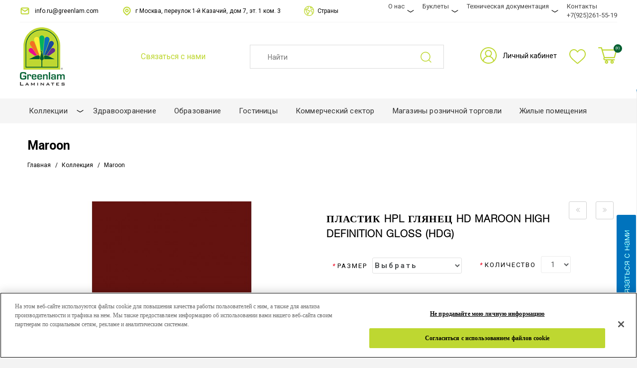

--- FILE ---
content_type: text/html; charset=UTF-8
request_url: https://greenlamrussia.com/architects-designers/maroon-29192
body_size: 29342
content:
<!DOCTYPE html>
<html dir="ltr" class="ltr" lang="ru" xmlns:fb="http://ogp.me/ns/fb#" xmlns:og="http://ogp.me/ns#">
<head>
<!-- Always force latest IE rendering engine (even in intranet) & Chrome Frame -->
<meta http-equiv="X-UA-Compatible" content="IE=edge,chrome=1" />
<!-- Mobile viewport optimized: h5bp.com/viewport -->
<meta name="viewport" content="width=device-width" />
<meta http-equiv="Content-Type" content="text/html; charset=utf-8" />

<style>
    
    .fa-twitter::before {
  content: url(https://greenlam.co.in/media/logo/xicon.png) !important;
}
    
</style>


<link rel="canonical" href="https://greenlamrussia.com/maroon-29206">
<title>Купить Пластик HPL Глянец HD Maroon High Definition Gloss (HDG) от производителя Greenlam</title>

<meta name="description" content="Купить Пластик HPL Глянец HD Maroon High Definition Gloss (HDG). Greenlam Laminates - крупнейшая в Азии компания по производству HPL, предлагающая лучшие в своем классе тонкий и компакт HPL. Выбирайте из широчайшего ассортимента цветов, дизайнов" />
<meta name="keywords" content="Maroon" />
<meta name="robots" content="INDEX,FOLLOW" />
<link rel="icon" href="https://greenlamrussia.com/media/favicon/default/favicon_1.png" type="image/x-icon" />
<link rel="shortcut icon" href="https://greenlamrussia.com/media/favicon/default/favicon_1.png" type="image/x-icon" />
<base href="https://greenlamrussia.com/" />

<meta property="og:locale" content="ru_RU" />
<meta property="og:type" content="website" />
<meta property="og:title" content="Купить Пластик HPL Глянец HD Maroon High Definition Gloss (HDG) от производителя Greenlam" />
<meta property="og:description" content="Купить Пластик HPL Глянец HD Maroon High Definition Gloss (HDG). Greenlam Laminates - крупнейшая в Азии компания по производству HPL, предлагающая лучшие в своем классе тонкий и компакт HPL. Выбирайте из широчайшего ассортимента цветов, дизайнов" />
<meta property="og:url" content="https://greenlamrussia.com/architects-designers/maroon-29192" />
<meta property="og:site_name" content="Greenlam Industries Limited" />
<meta property="og:image" content="https://greenlamrussia.com/img/logo.png"/>
<meta property="og:image:secure_url" content="https://greenlamrussia.com/img/logo.png" />

<!--[if lt IE 7]>
<script type="text/javascript">
//<![CDATA[
    var BLANK_URL = 'https://greenlamrussia.com/js/blank.html';
    var BLANK_IMG = 'https://greenlamrussia.com/js/spacer.gif';
//]]>
</script>
<![endif]-->
<meta name="yandex-verification" content="a8f6b7b8749626ad" />
<meta name="yandex-verification" content="6219b2d90bc0f4e1" />
<meta name="yandex-verification" content="8c0471dc9a127006" />
<meta name="google-site-verification" content="eoGalBeSHEUMzokAyEGSg8S8ofUxoPQh4Um7jtvW2SM" />
<meta name="google-site-verification" content="0DlCHim60qpBlCZHdXa-bxSLlDd2EWpkiPFZ24B2CbM" />
<script type='application/ld+json'> 
{
    "@context": "http://www.schema.org",
    "@type": "WPHeader",
    "name": "Купить Пластик HPL Глянец HD Maroon High Definition Gloss (HDG) от производителя Greenlam",
    "description": "Купить Пластик HPL Глянец HD Maroon High Definition Gloss (HDG). Greenlam Laminates - крупнейшая в Азии компания по производству HPL, предлагающая лучшие в своем классе тонкий и компакт HPL. Выбирайте из широчайшего ассортимента цветов, дизайнов",
    "inLanguage": "ru",
    "image": {
        "@type": "ImageObject",
        "image": "https://greenlamrussia.com/skin/frontend/ves_blue/default/images/greenlam-logo.png"
    }
}
</script>

<script type="text/javascript">
    var ajaxCart = true;
    var ajax_loading_image_url = 'https://greenlamrussia.com/media/ves_tempcp/ajax.gif';
</script>
<style type="text/css">
    .ajax-loading-wrapper {
        position: fixed;
        width: 100%;
        height: 100%;
        top: 0;
        left: 0;
        z-index: 9999;
        overflow: hidden;
        background:#FFF; 
        opacity: 0.7; 
        filter: alpha(opacity = 70);
        display: none;
    }
    .ajax-loading-wrapper img{
        margin: 45% auto;
        display: block;
    }
</style>
<script type="text/javascript">
    var minicart_url = "https://greenlamrussia.com/vestempcp/minicart/index/";
</script>

<link rel="stylesheet" type="text/css" href="https://greenlamrussia.com/js/ves_base/fancybox/jquery.fancybox.css?v=2.1.5" />
<link rel="stylesheet" type="text/css" href="https://greenlamrussia.com/js/calendar/calendar-win2k-1.css" />
<link rel="stylesheet" type="text/css" href="https://greenlamrussia.com/js/venustheme/ves_tempcp/jquery/ui/themes/ui-lightness/jquery-ui-1.8.16.custom.css" media="all" />
<link rel="stylesheet" type="text/css" href="https://greenlamrussia.com/js/venustheme/ves_tempcp/jquery/colorbox/colorbox.css" media="all" />
<link rel="stylesheet" type="text/css" href="https://greenlamrussia.com/skin/frontend/ves_blue/default/css/bootstrap.css" media="all" />
<link rel="stylesheet" type="text/css" href="https://greenlamrussia.com/skin/frontend/ves_blue/default/css/styles.css" media="all" />
<link rel="stylesheet" type="text/css" href="https://greenlamrussia.com/skin/frontend/ves_blue/default/css/font-awesome.css" media="all" />
<link rel="stylesheet" type="text/css" href="https://greenlamrussia.com/skin/frontend/ves_blue/default/css/style.css" media="all" />
<link rel="stylesheet" type="text/css" href="https://greenlamrussia.com/skin/frontend/base/default/css/widgets.css" media="all" />
<link rel="stylesheet" type="text/css" href="https://greenlamrussia.com/skin/frontend/ves_blue/default/css/colorswatches.css" media="all" />
<link rel="stylesheet" type="text/css" href="https://greenlamrussia.com/skin/frontend/base/default/css/cookienotice/cookienotice.css" media="all" />
<link rel="stylesheet" type="text/css" href="https://greenlamrussia.com/skin/frontend/base/default/css/vertnav.css" media="all" />
<link rel="stylesheet" type="text/css" href="https://greenlamrussia.com/skin/frontend/base/default/ves_base/animate.css" media="all" />
<link rel="stylesheet" type="text/css" href="https://greenlamrussia.com/skin/frontend/base/default/ves_base/colorbox/colorbox.css" media="all" />
<link rel="stylesheet" type="text/css" href="https://greenlamrussia.com/skin/frontend/ves_blue/default/ves_base/style.css" media="all" />
<link rel="stylesheet" type="text/css" href="https://greenlamrussia.com/skin/frontend/ves_blue/default/ves_blog/style.css" media="all" />
<link rel="stylesheet" type="text/css" href="https://greenlamrussia.com/skin/frontend/base/default/ves_brand/style.css" media="all" />
<link rel="stylesheet" type="text/css" href="https://greenlamrussia.com/skin/frontend/ves_blue/default/ves_instagram/style.css" media="all" />
<link rel="stylesheet" type="text/css" href="https://greenlamrussia.com/skin/frontend/base/default/ves_layerslider/css/animate.min.css" media="all" />
<link rel="stylesheet" type="text/css" href="https://greenlamrussia.com/skin/frontend/base/default/ves_layerslider/css/style.css" media="all" />
<link rel="stylesheet" type="text/css" href="https://greenlamrussia.com/skin/frontend/base/default/ves_layerslider/css/typo.css" media="all" />
<link rel="stylesheet" type="text/css" href="https://greenlamrussia.com/skin/frontend/base/default/ves_megamenu/style.css" media="all" />
<link rel="stylesheet" type="text/css" href="https://greenlamrussia.com/skin/frontend/base/default/venustheme/ves_tempcp/style.css" media="all" />
<link rel="stylesheet" type="text/css" href="https://greenlamrussia.com/skin/frontend/base/default/venustheme/ves_tempcp/owlcarousel/owl.carousel.css" media="all" />
<link rel="stylesheet" type="text/css" href="https://greenlamrussia.com/skin/frontend/base/default/venustheme/ves_tempcp/lib/perfect-scrollbar/css/perfect-scrollbar.min.css" media="all" />
<link rel="stylesheet" type="text/css" href="https://greenlamrussia.com/skin/frontend/base/default/ves_testimonial/style.css" media="all" />
<link rel="stylesheet" type="text/css" href="https://greenlamrussia.com/skin/frontend/ves_blue/default/ves_treemenu/default/style.css" media="all" />
<link rel="stylesheet" type="text/css" href="https://greenlamrussia.com/skin/frontend/base/default/ves_widgets/bannercountdown/style.css" media="all" />
<link rel="stylesheet" type="text/css" href="https://greenlamrussia.com/skin/frontend/base/default/ves_widgets/swiper/swiper.min.css" media="all" />
<link rel="stylesheet" type="text/css" href="https://greenlamrussia.com/skin/frontend/base/default/ves_widgets/swiper/styles.css" media="all" />
<link rel="stylesheet" type="text/css" href="https://greenlamrussia.com/skin/frontend/base/default/ves_base/elastislide.css" media="all" />
<link rel="stylesheet" type="text/css" href="https://greenlamrussia.com/skin/frontend/base/default/ves_base/gallery.css" media="all" />
<link rel="stylesheet" type="text/css" href="https://greenlamrussia.com/skin/frontend/ves_blue/default/css/font-awesome.min.css" media="all" />
<link rel="stylesheet" type="text/css" href="https://greenlamrussia.com/skin/frontend/ves_blue/default/css/font.css" media="all" />
<link rel="stylesheet" type="text/css" href="https://greenlamrussia.com/skin/frontend/ves_blue/default/css/print.css" media="print" />
<script type="text/javascript" src="https://greenlamrussia.com/js/prototype/prototype.js" data-cfasync="false"></script>
<script type="text/javascript" src="https://greenlamrussia.com/js/venustheme/ves_tempcp/jquery/jquery.min.js" data-cfasync="false"></script>
<script type="text/javascript" src="https://greenlamrussia.com/js/venustheme/ves_tempcp/jquery/conflict.js" data-cfasync="false"></script>
<script type="text/javascript" src="https://greenlamrussia.com/js/venustheme/ves_tempcp/jquery/ui/jquery-ui-1.8.16.custom.min.js" data-cfasync="false"></script>
<script type="text/javascript" src="https://greenlamrussia.com/js/venustheme/ves_tempcp/jquery/ui/external/jquery.ck.js" data-cfasync="false"></script>
<script type="text/javascript" src="https://greenlamrussia.com/js/venustheme/ves_tempcp/jquery/bootstrap/bootstrap.min.js" data-cfasync="false"></script>
<script type="text/javascript" src="https://greenlamrussia.com/js/lib/ccard.js" data-cfasync="false"></script>
<script type="text/javascript" src="https://greenlamrussia.com/js/prototype/validation.js" data-cfasync="false"></script>
<script type="text/javascript" src="https://greenlamrussia.com/js/scriptaculous/builder.js" data-cfasync="false"></script>
<script type="text/javascript" src="https://greenlamrussia.com/js/scriptaculous/effects.js" data-cfasync="false"></script>
<script type="text/javascript" src="https://greenlamrussia.com/js/scriptaculous/dragdrop.js" data-cfasync="false"></script>
<script type="text/javascript" src="https://greenlamrussia.com/js/scriptaculous/controls.js" data-cfasync="false"></script>
<script type="text/javascript" src="https://greenlamrussia.com/js/scriptaculous/slider.js" data-cfasync="false"></script>
<script type="text/javascript" src="https://greenlamrussia.com/js/varien/js.js" data-cfasync="false"></script>
<script type="text/javascript" src="https://greenlamrussia.com/js/varien/form.js" data-cfasync="false"></script>
<script type="text/javascript" src="https://greenlamrussia.com/js/varien/menu.js" data-cfasync="false"></script>
<script type="text/javascript" src="https://greenlamrussia.com/js/mage/translate.js" data-cfasync="false"></script>
<script type="text/javascript" src="https://greenlamrussia.com/js/mage/cookies.js" data-cfasync="false"></script>
<script type="text/javascript" src="https://greenlamrussia.com/js/ves_base/webform_self.js" data-cfasync="false"></script>
<script type="text/javascript" src="https://greenlamrussia.com/js/ves_base/jquery/jquery.transition.js" data-cfasync="false"></script>
<script type="text/javascript" src="https://greenlamrussia.com/js/ves_base/fancybox/jquery.mousewheel-3.0.6.pack.js" data-cfasync="false"></script>
<script type="text/javascript" src="https://greenlamrussia.com/js/ves_base/fancybox/jquery.fancybox.pack.js?v=2.1.5" data-cfasync="false"></script>
<script type="text/javascript" src="https://greenlamrussia.com/js/ves_base/jquery/holder.min.js" data-cfasync="false"></script>
<script type="text/javascript" src="https://greenlamrussia.com/js/ves_base/animate/animate.min.js" data-cfasync="false"></script>
<script type="text/javascript" src="https://greenlamrussia.com/js/ves_base/jquery/jquery.parallax-1.1.3.js" data-cfasync="false"></script>
<script type="text/javascript" src="https://greenlamrussia.com/js/ves_blog/script.js" data-cfasync="false"></script>
<script type="text/javascript" src="https://greenlamrussia.com/js/ves_blog/menu.js" data-cfasync="false"></script>
<script type="text/javascript" src="https://greenlamrussia.com/js/ves_layerslider/venusslider/raphael-min.js" data-cfasync="false"></script>
<script type="text/javascript" src="https://greenlamrussia.com/js/ves_layerslider/venusslider/venusslider.pack.js" data-cfasync="false"></script>
<script type="text/javascript" src="https://greenlamrussia.com/js/venustheme/ves_tempcp/jquery/owl.carousel.min.js" data-cfasync="false"></script>
<script type="text/javascript" src="https://greenlamrussia.com/js/ves_treemenu/script.js" data-cfasync="false"></script>
<script type="text/javascript" src="https://greenlamrussia.com/js/ves_widgets/countdown.js" data-cfasync="false"></script>
<script type="text/javascript" src="https://greenlamrussia.com/js/ves_widgets/jquery.cookie.js" data-cfasync="false"></script>
<script type="text/javascript" src="https://greenlamrussia.com/js/ves_widgets/swiper/swiper.min.js" data-cfasync="false"></script>
<script type="text/javascript" src="https://greenlamrussia.com/js/varien/product.js" data-cfasync="false"></script>
<script type="text/javascript" src="https://greenlamrussia.com/js/varien/product_options.js" data-cfasync="false"></script>
<script type="text/javascript" src="https://greenlamrussia.com/js/varien/configurable.js" data-cfasync="false"></script>
<script type="text/javascript" src="https://greenlamrussia.com/js/calendar/calendar.js" data-cfasync="false"></script>
<script type="text/javascript" src="https://greenlamrussia.com/js/calendar/calendar-setup.js" data-cfasync="false"></script>
<script type="text/javascript" src="https://greenlamrussia.com/js/ves_base/jquery/jquery.tmpl.min.js" data-cfasync="false"></script>
<script type="text/javascript" src="https://greenlamrussia.com/js/ves_base/jquery/jquery.jcarousellite-1.1.min.js" data-cfasync="false"></script>
<script type="text/javascript" src="https://greenlamrussia.com/js/ves_base/jquery/jquery.elastislide.js" data-cfasync="false"></script>
<script type="text/javascript" src="https://greenlamrussia.com/js/venustheme/ves_tempcp/jquery/colorbox/jquery.colorbox-min.js" data-cfasync="false"></script>
<script type="text/javascript" src="https://greenlamrussia.com/js/venustheme/ves_tempcp/jquery/jquery.lazyload.js" data-cfasync="false"></script>
<script type="text/javascript" src="https://greenlamrussia.com/js/venustheme/ves_tempcp/jquery/tabs.js" data-cfasync="false"></script>
<script type="text/javascript" src="https://greenlamrussia.com/skin/frontend/ves_blue/default/js/lib/modernizr.custom.min.js" data-cfasync="false"></script>
<script type="text/javascript" src="https://greenlamrussia.com/skin/frontend/ves_blue/default/js/lib/selectivizr.js" data-cfasync="false"></script>
<script type="text/javascript" src="https://greenlamrussia.com/skin/frontend/ves_blue/default/js/lib/matchMedia.js" data-cfasync="false"></script>
<script type="text/javascript" src="https://greenlamrussia.com/skin/frontend/ves_blue/default/js/lib/matchMedia.addListener.js" data-cfasync="false"></script>
<script type="text/javascript" src="https://greenlamrussia.com/skin/frontend/ves_blue/default/js/lib/enquire.js" data-cfasync="false"></script>
<script type="text/javascript" src="https://greenlamrussia.com/skin/frontend/ves_blue/default/js/app.js" data-cfasync="false"></script>
<script type="text/javascript" src="https://greenlamrussia.com/skin/frontend/ves_blue/default/js/lib/imagesloaded.js" data-cfasync="false"></script>
<script type="text/javascript" src="https://greenlamrussia.com/skin/frontend/base/default/ves_base/colorbox/jquery.colorbox-min.js" data-cfasync="false"></script>
<script type="text/javascript" src="https://greenlamrussia.com/skin/frontend/base/default/ves_base/js/common.js" data-cfasync="false"></script>
<script type="text/javascript" src="https://greenlamrussia.com/skin/frontend/base/default/venustheme/ves_tempcp/lib/perfect-scrollbar/js/min/perfect-scrollbar.min.js" data-cfasync="false"></script>
<script type="text/javascript" src="https://greenlamrussia.com/skin/frontend/base/default/ves_widgets/js/common.js" data-cfasync="false"></script>
<script type="text/javascript" src="https://greenlamrussia.com/skin/frontend/base/default/ves_base/js/libs/gallery.js" data-cfasync="false"></script>
<script type="text/javascript" src="https://greenlamrussia.com/skin/frontend/base/default/venustheme/ves_tempcp/common.js" data-cfasync="false"></script>
<script type="text/javascript" src="https://greenlamrussia.com/skin/frontend/ves_blue/default/javascript/common.js" data-cfasync="false"></script>
<link href="https://greenlamrussia.com/rss/catalog/new/store_id/38/" title="New Products" rel="alternate" type="application/rss+xml" />
<link rel="stylesheet" href="//maxcdn.bootstrapcdn.com/font-awesome/4.6.3/css/font-awesome.min.css" />

<!--[if lte IE 7]>
<script type="text/javascript" src="https://greenlamrussia.com/js/lib/ds-sleight.js" data-cfasync="false"></script>
<script type="text/javascript" src="https://greenlamrussia.com/skin/frontend/base/default/js/ie6.js" data-cfasync="false"></script>
<![endif]-->
<!--[if lte IE 8]>
<link rel="stylesheet" type="text/css" href="https://greenlamrussia.com/skin/frontend/ves_blue/default/css/styles-ie.css" media="all" />
<![endif]-->


<script type="text/javascript">
//<![CDATA[
Mage.Cookies.path     = '/';
Mage.Cookies.domain   = '.greenlamrussia.com';
//]]>
</script>

<script type="text/javascript">
//<![CDATA[
optionalZipCountries = ["HK","IE","MO","PA"];
//]]>
</script>
            <!-- BEGIN GOOGLE UNIVERSAL ANALYTICS CODE -->
        <script type="text/javascript">
        //<![CDATA[
            (function(i,s,o,g,r,a,m){i['GoogleAnalyticsObject']=r;i[r]=i[r]||function(){
            (i[r].q=i[r].q||[]).push(arguments)},i[r].l=1*new Date();a=s.createElement(o),
            m=s.getElementsByTagName(o)[0];a.async=1;a.src=g;m.parentNode.insertBefore(a,m)
            })(window,document,'script','//www.google-analytics.com/analytics.js','ga');

            
ga('create', 'UA-191978092-1', 'auto');

ga('send', 'pageview');
            
        //]]>
        </script>
        <!-- END GOOGLE UNIVERSAL ANALYTICS CODE -->
    

<!--aaaa-->


<script type="text/javascript">//<![CDATA[
        var Translator = new Translate([]);
        //]]></script>

<!-- Google Tag Manager -->
<script>(function(w,d,s,l,i){w[l]=w[l]||[];w[l].push({'gtm.start':
new Date().getTime(),event:'gtm.js'});var f=d.getElementsByTagName(s)[0],
j=d.createElement(s),dl=l!='dataLayer'?'&l='+l:'';j.async=true;j.src=
'https://www.googletagmanager.com/gtm.js?id='+i+dl;f.parentNode.insertBefore(j,f);
})(window,document,'script','dataLayer','GTM-P722L3HB');</script>
<!-- End Google Tag Manager -->


    
    <link rel="stylesheet" type="text/css" href="https://www.greenlam.com/skin/frontend/ves_blue/default/css/fonts/fonts/fonts.css"/>
<link rel="stylesheet" type="text/css" href="https://www.greenlam.com/skin/frontend/ves_blue/default/css/fonts/fonts/fonts.css"/>
<link rel="stylesheet" type="text/css" href="https://www.greenlam.com/skin/frontend/ves_blue/default/css/fonts/fonts/fonts.css"/>
<link rel="stylesheet" type="text/css" href="https://www.greenlam.com/skin/frontend/ves_blue/default/css/fonts/fonts/fonts.css"/>
<style type="text/css">
    body {font-family:helvetica_light}

h1, #content h1 {font-family:helvetica_light}

h2,h3,h4,h5, .box-heading, .box-heading span {font-family:helvetica_light}
</style>


<!--[if lt IE 9]>
<script src="https://greenlamrussia.com/js/venustheme/ves_tempcp/html5.js"></script>
<script src="https://greenlamrussia.com/js/venustheme/ves_tempcp/respond.min.js"></script>
<![endif]-->

<link rel="stylesheet" type="text/css" href="https://greenlamrussia.com/skin/frontend/ves_blue/default/css/fonts/fonts/fonts.css"/>
<!-- OneTrust Cookies Consent Notice start for greenlamrussia.com -->
<script type="text/javascript" src="https://cdn.cookielaw.org/consent/67b2f2b3-2a0d-441c-afb2-5c9bfea2c75c/OtAutoBlock.js" ></script>
<script src="https://cdn.cookielaw.org/scripttemplates/otSDKStub.js"  type="text/javascript" charset="UTF-8" data-domain-script="67b2f2b3-2a0d-441c-afb2-5c9bfea2c75c" ></script>
<script type="text/javascript">
function OptanonWrapper() { }
</script>

<script>
    jQuery(document).ready(function(){
         console.log("hello")
     // Select all elements with the class "menu-title"
     jQuery('.menu-title').each(function(){
         var html = jQuery(this).html();
         html = html.replace(/française/g, "Français");
         html = html.replace(/Nepal/g, "Nepal - English"); // This will not change anything as the text is the same
         html = html.replace(/Polish/g, "Polski");
         html = html.replace(/Malaysia/g, "Malaysia - English");
         jQuery(this).html(html);
     });
 });
 
 jQuery(document).ready(function() {
    jQuery('a.list-group-item').each(function() {
        var href = jQuery(this).attr('href');
        if (href.includes('https://www.greenlam.co.in/media') || 
            href.includes('https://www.greenlam.com/india/media') || 
            href.includes('https://greenlam.co.in/media')) {

                console.log(href);
            
            // Replace the base URL and modify the end part if necessary
            var newHref = href.replace(/https:\/\/(www\.)?greenlam\.(co\.in\/media|com\/india\/media|co\.in\/media)/, 'https://greenlamrussia.com/media');

            // Optional: Modify the end part of the URL here if needed
            // Example: newHref += '?new_param=1';

            jQuery(this).attr('href', newHref);
        }
    });
});
</script>



</head><body id="offcanvas-container" class="  catalog-product-view catalog-product-view product-maroon categorypath-architects-designers category-architects-designers offcanvas-container layout-fullwidth fs  ">
<section id="ves-wrapper"> 
    <section id="page" class="offcanvas-pusher" role="main">
        <section id="header" class="header">
        
<!---->



<!--MK-->


<!--MK-->



<div id="header-main" class="header2 mahe">
    <div class="container">
        <div class="row">
            <div class="header-top-line">
                <div class="h-top-info">
                    <div class="h-top-email"><a href="mailto:info.ru@greenlam.com">info.ru@greenlam.com</a></div>
                    <div class="h-top-adress">г Москва, переулок 1-й Казачий, дом 7, эт. 1 ком. 3</div>
                    <div class="h-top-countries">Страны</div>
                    <div class="h-top-countries-overlay"></div>
                </div>
                <div class="header-center-menu">
                        <div class="header-center-menu-toggler">Меню</div>
                        <ul>
                            <li class="hasChild"><a href="/about-us/">О нас</a>
                                <ul class="hc_submenu">
                                    <li><a href="/sustainability/">Устойчивое развитие</a></li>
                                </ul>
                            </li>
                            <li class="hasChild"><a href="/inspiration-commercial/">Буклеты</a>
                                <ul class="hc_submenu">
                                    <li>
                                        <a href="/flipbook/">
                                            <span>Флипбук</span>
                                            <img src="/media/wysiwyg/menu-images/flipbook-sm.jpg" alt="">
                                        </a>
                                    </li>
                                    <li>
                                        <a href="/flipbook-2020/">
                                            <span>Флипбук 2020</span>
                                            <img src="/media/wysiwyg/menu-images/flipbook-new111.jpg" alt="">
                                        </a>
                                    </li>
                                </ul>
                            </li>
                            <li class="hasChild"><a href="">Техническая документация</a>
                                <ul class="hc_submenu">
                                    <li>
                                        <a href="/documents/technical/">
                                            <span>Документы</span>
                                            <img src="/media/wysiwyg/menu-images/documents.jpg" alt="">
                                        </a>
                                    </li>
                                    <li>
                                        <a href="/product-video-library/">
                                            <span>Видео библиотека</span>
                                            <img src="/media/wysiwyg/menu-images/video.jpg" alt="">
                                        </a>
                                    </li>
                                </ul>
                            </li>
                            <li>
                                <a href="/contact-us/">Контакты</a>
                                <a href="tel:+79252615519" class="phone-link">+7(925)261-55-19</a>
                            </li>
                            
                            <style>
                                .phone-link {
    display: block; /* forces it to appear below */
}
                            </style>
                            
                        </ul>
                </div>
            </div>
            <div class="new-inner-header-wrap">
                <div class="new-wrap-logo">
                    <a href="/"><img src="/img/logo.png" alt=""></a>
                </div>
                <div class="new-phone-block">
                    
                    <style>
                        
                        #header-main .new-phone-block .header_feedback {
                          background: white !important;
                          color: #BED731;
                          font-size: 16px;
                          height: 24px;
                          padding: 0 0 0 30px;
                          line-height: 24px;
                          text-align: left;
                        }
                        
                    </style>
                    
                    <!--<a href="tel:+79203312810" class="nh_phone">+7 (920) 331-28-10</a>-->
                    <div class="header_feedback">Связаться с нами</div>
                    <div class="hf_overlay" style="display:none;"></div>
                    <div class="header_feedback_form" style="display: none;">
                            <div class="hf_close_btn">x</div>
                            <div class="hf_title">Связаться с нами</div>
                            
                            <div id="hf_msg_ok">
                                <div class="hf_success_title">Заявка успешно отправлена.</div><div class="hf_success_text">Мы свяжемся с вами в ближайшее время</div>
                            </div>
                            <div id="hf_msg_error">
                                <div class="hf_success_title">Ошибка</div><div class="hf_success_text">Попробуйте отправить сообщение позже</div>
                            </div>
                            <div id="hf_form_content">
                                <div class="hf_2cols_wrap">
                                    <div class="hf_half_block">
                                        <div class="hf_input"><input type="text" id="hf_user_name" value="" placeholder="Ваше имя"></div>
                                        <div class="hf_input"><input type="text" id="hf_user_email" value="" placeholder="E-mail*" required="required"></div>
                                        <div class="hf_input"><input type="text" id="hf_user_city" value="" placeholder="Город*" required="required"></div>
                                    </div>
                                    <div class="hf_half_block">
                                        <div class="hf_input"><input type="text" id="hf_user_phone" value="" placeholder="Телефон*" required="required"></div>
                                        <div class="form-group drop-down">
                                          <select class="custom-dropdown drop-downs" name="hf_country" id="hf_country">
                                            <option value="" disabled="disabled" selected="selected">Выберите страну*</option>
                                            <option value="Afghanistan">Afghanistan</option>
                                            <option value="Albania">Albania</option>
                                            <option value="Algeria">Algeria</option>
                                            <option value="Andorra">Andorra</option>
                                            <option value="Angola">Angola</option>
                                            <option value="Antigua and Barbuda">Antigua and Barbuda</option>
                                            <option value="Argentina">Argentina</option>
                                            <option value="Armenia">Armenia</option>
                                            <option value="Australia">Australia</option>
                                            <option value="Austria">Austria</option>
                                            <option value="Azerbaijan">Azerbaijan</option>
                                            <option value="Bahamas">Bahamas</option>
                                            <option value="Bahrain">Bahrain</option>
                                            <option value="Bangladesh">Bangladesh</option>
                                            <option value="Barbados">Barbados</option>
                                            <option value="Belarus">Belarus</option>
                                            <option value="Belgium">Belgium</option>
                                            <option value="Belize">Belize</option>
                                            <option value="Benin">Benin</option>
                                            <option value="Bhutan">Bhutan</option>
                                            <option value="Bolivia">Bolivia</option>
                                            <option value="Bosnia and Herzegovina">Bosnia and Herzegovina
                                            </option>
                                            <option value="Botswana">Botswana</option>
                                            <option value="Brazil">Brazil</option>
                                            <option value="Brunei Darussalam">Brunei Darussalam</option>
                                            <option value="Bulgaria">Bulgaria</option>
                                            <option value="Burkina Faso">Burkina Faso</option>
                                            <option value="Burundi">Burundi</option>
                                            <option value="Cabo Verde">Cabo Verde</option>
                                            <option value="Cambodia">Cambodia</option>
                                            <option value="Cameroon">Cameroon</option>
                                            <option value="Canada">Canada</option>
                                            <option value="Central African Republic">Central African Republic
                                            </option>
                                            <option value="Chad">Chad</option>
                                            <option value="Chile">Chile</option>
                                            <option value="China">China</option>
                                            <option value="Colombia">Colombia</option>
                                            <option value="Comoros">Comoros</option>
                                            <option value="Congo">Congo</option>
                                            <option value="Costa Rica">Costa Rica</option>
                                            <option value="Cote d'Ivoire">Cote d'Ivoire</option>
                                            <option value="Croatia">Croatia</option>
                                            <option value="Cuba">Cuba</option>
                                            <option value="Cyprus">Cyprus</option>
                                            <option value="Czech Republic">Czech Republic</option>
                                            <option value="Democratic People's Republic of Korea (North Korea)">
                                              Democratic People's Republic of Korea (North Korea)
                                            </option>
                                            <option value="Democratic Republic of the Cong">Democratic Republic of the Cong
                                            </option>
                                            <option value="Denmark">Denmark</option>
                                            <option value="Djibouti">Djibouti</option>
                                            <option value="Dominica">Dominica</option>
                                            <option value="Dominican Republic">Dominican Republic</option>
                                            <option value="Ecuador">Ecuador</option>
                                            <option value="Egypt">Egypt</option>
                                            <option value="El Salvador">El Salvador</option>
                                            <option value="Equatorial Guinea">Equatorial Guinea</option>
                                            <option value="Eritrea">Eritrea</option>
                                            <option value="Estonia">Estonia</option>
                                            <option value="Ethiopia">Ethiopia</option>
                                            <option value="Fiji">Fiji</option>
                                            <option value="Finland">Finland</option>
                                            <option value="France">France</option>
                                            <option value="Gabon">Gabon</option>
                                            <option value="Gambia">Gambia</option>
                                            <option value="Georgia">Georgia</option>
                                            <option value="Germany">Germany</option>
                                            <option value="Ghana">Ghana</option>
                                            <option value="Greece">Greece</option>
                                            <option value="Grenada">Grenada</option>
                                            <option value="Guatemala">Guatemala</option>
                                            <option value="Guinea">Guinea</option>
                                            <option value="Guinea-Bissau">Guinea-Bissau</option>
                                            <option value="Guyana">Guyana</option>
                                            <option value="Haiti">Haiti</option>
                                            <option value="Honduras">Honduras</option>
                                            <option value="Hungary">Hungary</option>
                                            <option value="Iceland">Iceland</option>
                                            <!-- <option value="India">India</option> -->
                                            <option value="Indonesia">Indonesia</option>
                                            <option value="Iran">Iran</option>
                                            <option value="Iraq">Iraq</option>
                                            <option value="Ireland">Ireland</option>
                                            <option value="Israel">Israel</option>
                                            <option value="Italy">Italy</option>
                                            <option value="Jamaica">Jamaica</option>
                                            <option value="Japan">Japan</option>
                                            <option value="Jordan">Jordan</option>
                                            <option value="Kazakhstan">Kazakhstan</option>
                                            <option value="Kenya">Kenya</option>
                                            <option value="Kiribati">Kiribati</option>
                                            <option value="Kuwait">Kuwait</option>
                                            <option value="Kyrgyzstan">Kyrgyzstan</option>
                                            <option value="Lao People's Democratic Republic (Laos)">Lao People's Democratic Republic (Laos)
                                            </option>
                                            <option value="Latvia">Latvia</option>
                                            <option value="Lebanon">Lebanon</option>
                                            <option value="Lesotho">Lesotho</option>
                                            <option value="Liberia">Liberia</option>
                                            <option value="Libya">Libya</option>
                                            <option value="Liechtenstein">Liechtenstein</option>
                                            <option value="Lithuania">Lithuania</option>
                                            <option value="Luxembourg">Luxembourg</option>
                                            <option value="Macedonia">Macedonia</option>
                                            <option value="Madagascar">Madagascar</option>
                                            <option value="Malawi">Malawi</option>
                                            <option value="Malaysia">Malaysia</option>
                                            <option value="Maldives">Maldives</option>
                                            <option value="Mali">Mali</option>
                                            <option value="Malta">Malta</option>
                                            <option value="Marshall Islands">Marshall Islands</option>
                                            <option value="Mauritania">Mauritania</option>
                                            <option value="Mauritius">Mauritius</option>
                                            <option value="Mexico">Mexico</option>
                                            <option value="Micronesia (Federated States of)">Micronesia (Federated States of)
                                            </option>
                                            <option value="Monaco">Monaco</option>
                                            <option value="Mongolia">Mongolia</option>
                                            <option value="Montenegro">Montenegro</option>
                                            <option value="Morocco">Morocco</option>
                                            <option value="Mozambique">Mozambique</option>
                                            <option value="Myanmar">Myanmar</option>
                                            <option value="Namibia">Namibia</option>
                                            <option value="Nauru">Nauru</option>
                                            <option value="Nepal">Nepal</option>
                                            <option value="Netherlands">Netherlands</option>
                                            <option value="New Zealand">New Zealand</option>
                                            <option value="Nicaragua">Nicaragua</option>
                                            <option value="Niger">Niger</option>
                                            <option value="Nigeria">Nigeria</option>
                                            <option value="Norway">Norway</option>
                                            <option value="Oman">Oman</option>
                                            <option value="Pakistan">Pakistan</option>
                                            <option value="Palau">Palau</option>
                                            <option value="Panama">Panama</option>
                                            <option value="Papua New Guinea">Papua New Guinea</option>
                                            <option value="Paraguay">Paraguay</option>
                                            <option value="Peru">Peru</option>
                                            <option value="Philippines">Philippines</option>
                                            <option value="Poland">Poland</option>
                                            <option value="Portugal">Portugal</option>
                                            <option value="Qatar">Qatar</option>
                                            <option value="Republic of Korea (South Korea)">Republic of Korea (South Korea)
                                            </option>
                                            <option value="Republic of Moldova">Republic of Moldova</option>
                                            <option value="Romania">Romania</option>
                                            <option value="Russian Federation">Russian Federation</option>
                                            <option value="Rwanda">Rwanda</option>
                                            <option value="Saint Kitts and Nevis">Saint Kitts and Nevis</option>
                                            <option value="Saint Lucia">Saint Lucia</option>
                                            <option value="Saint Vincent and the Grenadines">Saint Vincent and the Grenadines
                                            </option>
                                            <option value="Samoa">Samoa</option>
                                            <option value="San Marino">San Marino</option>
                                            <option value="Sao Tome and Principe">Sao Tome and Principe</option>
                                            <option value="Saudi Arabia">Saudi Arabia</option>
                                            <option value="Senegal">Senegal</option>
                                            <option value="Serbia">Serbia</option>
                                            <option value="Seychelles">Seychelles</option>
                                            <option value="Sierra Leone">Sierra Leone</option>
                                            <option value="Singapore">Singapore</option>
                                            <option value="Slovakia">Slovakia</option>
                                            <option value="Slovenia">Slovenia</option>
                                            <option value="Solomon Islands">Solomon Islands</option>
                                            <option value="Somalia">Somalia</option>
                                            <option value="South Africa">South Africa</option>
                                            <option value="South Sudan">South Sudan</option>
                                            <option value="Spain">Spain</option>
                                            <option value="Sri Lanka">Sri Lanka</option>
                                            <option value="Sudan">Sudan</option>
                                            <option value="Suriname">Suriname</option>
                                            <option value="Swaziland">Swaziland</option>
                                            <option value="Sweden">Sweden</option>
                                            <option value="Switzerland">Switzerland</option>
                                            <option value="Syrian Arab Republic">Syrian Arab Republic</option>
                                            <option value="Tajikistan">Tajikistan</option>
                                            <option value="Thailand">Thailand</option>
                                            <option value="Timor-Leste">Timor-Leste</option>
                                            <option value="Togo">Togo</option>
                                            <option value="Tonga">Tonga</option>
                                            <option value="Trinidad and Tobago">Trinidad and Tobago</option>
                                            <option value="Tunisia">Tunisia</option>
                                            <option value="Turkey">Turkey</option>
                                            <option value="Turkmenistan">Turkmenistan</option>
                                            <option value="Tuvalu">Tuvalu</option>
                                            <option value="Uganda">Uganda</option>
                                            <option value="Ukraine">Ukraine</option>
                                            <option value="United Arab Emirates">United Arab Emirates</option>
                                            <option value="United Kingdom of Great Britain and Northern Ireland">
                                              United Kingdom of Great Britain and Northern Ireland
                                            </option>
                                            <option value="United Republic of Tanzania">United Republic of Tanzania
                                            </option>
                                            <option value="United States of America">United States of America
                                            </option>
                                            <option value="Uruguay">Uruguay</option>
                                            <option value="Uzbekistan">Uzbekistan</option>
                                            <option value="Vanuatu">Vanuatu</option>
                                            <option value="Venezuela">Venezuela</option>
                                            <option value="Vietnam">Vietnam</option>
                                            <option value="Yemen">Yemen</option>
                                            <option value="Zambia">Zambia</option>
                                            <option value="Zimbabwe">Zimbabwe</option>
                                          </select>
                                        </div>
                                        <div class="hf_input"><input type="text" id="hf_user_item" value="" placeholder="Что вас интересует*" required="required"></div>
                                    </div>
                                </div>
                                <div class="hf_textarea">
                                    <textarea name="hf_user_msg" id="hf_user_msg" placeholder="Сообщение"></textarea>
                                </div>
                                <div class="hf_2cols_wrap">
                                    <div class="hf_half_block">
                                        <div class="hf_input"><input type="button" value="Отправить" id="hf_btn_submit"></div>
                                    </div>
                                    <div class="hf_half_block">
                                        <div class="hf_policy">Нажимая на кнопку, Вы даете согласие <br>на обработку <a href="/privacy-policy/">персональных данных</a></div>
                                    </div>
                                </div>
                            </div>
                    </div>
                </div>

                <div class="top-search">
                    <div class="search-show">
	<span class="fa fa-search"></span>
</div>
<form id="search_mini_form" action="https://greenlamrussia.com/catalogsearch/result/" method="get" class="search-form roisearch">
	
    <div class="form-search">
        <!--<label for="search">Поиск:</label>-->
		<div onclick="ClearFields();" class="search-close">x</div>
        <input id="search" type="text" name="q" value="" class="input-text" maxlength="128" placeholder="Найти"  />
		<button type="submit" title="Поиск" class="button button-search"><span><span class="fa fa-search"></span></span></button>
        <!--<div id="search_autocomplete" class="search-autocomplete"></div>-->
        <script type="text/javascript">
        //<![CDATA[
            var searchForm = new Varien.searchForm('search_mini_form', 'search', 'Найти...');
            searchForm.initAutocomplete('https://greenlamrussia.com/catalogsearch/ajax/suggest/', 'search_autocomplete');
        //]]>
        </script>
    </div>
</form>

<script type="text/javascript">
function ClearFields() {
     document.getElementById("search").value = "";
}</script>
<script type="text/javascript">
	jQuery(document).ready(function($){
		$(".search-show").click(function(e){
			parent = $(this).parent();
			form = parent.find(".search-form");
			form.addClass("show");
			form.find("input").focus();
		});
		$(".search-close").click(function(){
			$(".search-form").removeClass("show");
		});
			
	});
	
	
	/*jQuery(document).ready(function($){
		$(".search-show").click(function(e){
			parent = $(this).parent();
			
			
			
			overlay = parent.find(".search-form-overlay");
			form = parent.find(".search-form");
			//alert($(window).scrollTop());
			//alert(e.pageY);
			
			x = e.pageX - overlay.width()/2;
			y = e.pageY - $(window).scrollTop() - overlay.height()/2;
			
			$(".header").addClass("open-search");
			overlay.css({top: y+'px', left: x+'px'}).addClass("show");
			form.addClass("show");
			
		});
		$(".search-close").click(function(){
			$(".search-form-overlay").removeClass("show");
			$(".search-form").removeClass("show");
			
			setTimeout(function() {
				 $(".header").removeClass("open-search");
			}, 800);
			
			
		});
			
	});*/
</script>                </div> 
                <div class="h-user-icons-wrap">
                    <div class="user-icon">
                        <a href="javascript:;" onclick="opencanvas('setting')" class="new-user-icon">
                            Личный кабинет
                        </a>
                    </div>
                    <div class="wishlist"><a href="/wishlist/"></a></div>

                    <div class="cart-top new-cart-icon">
                        <!--{VENUS_MINICART_2578f4d9a3feec68c9718bc9bfa1663a}--><div id="cart" class="">
	<div class="heading">
		<a href="javascript:;" class="shopping-cart-icon"  onclick="opencanvas('mycart')"> 
			<i class="fa fa-shopping-bag"></i><span id="cart-total2" >(0)</span>
		</a>
	</div>
</div>

<div id="mycart" class="cus-offcanvas content block">
	<div class="close"><i class="fa fa-arrow-right"></i></div>
	<div class="block-title">
		<span><span>Моя корзина</span></span>
	</div>
   <!--{CART_SIDEBAR_f5d7efef9f426a758e4cb97eb3f7b826}--><div class=" block-cart">
        
    <div class="block-content">
    
                    <p class="empty">В вашей корзине нет товаров</p>
    	
		
	<div class="actions">
                <button id="side-btn" type="button" title="Заказать" class="button" onclick="setLocation('https://greenlamrussia.com/checkout/onepage/')"><span><span>Заказать</span></span></button>
        <button type="button" title="Checkout" class="button" onclick="setLocation('https://greenlamrussia.com/checkout/cart/')"><span><span>Посмотреть</span></span></button>
		<!--<a class="view-cart btn btn-default" href="https://greenlamrussia.com/checkout/cart/" title="View cart">Посмотреть</a>-->
    </div>
    </div>
</div>
<!--/{CART_SIDEBAR_f5d7efef9f426a758e4cb97eb3f7b826}--></div>

<script type="text/javascript">
 text_confirm_delete_item = "Are you sure you would like to remove this item from the shopping cart?";
   var text_cart_total = "(%total%)";
    var text_cart_total2 = "(%total%)"; 
</script><!--/{VENUS_MINICART_2578f4d9a3feec68c9718bc9bfa1663a}-->                    </div>
                </div>
            </div>
        </div>

        <div class="row">
            <div class="new-inner-header-bottom-line">
                <div class="wrap-megamenu">
                    <div class="mobile-menu-text">Коллекции</div>
                                        <div id="ves-mainnav">                  
                        <div class="ves-megamenu   offcanvas-actived">
	<div class="navbar navbar-inverse">
		<div id="mainmenutop" class="megamenu offset-canvas-menu-play" role="navigation"  data-offcanvas="true">
			<div class="navbar">
				<a href="javascript:;" data-target=".navbar-collapse" data-toggle="collapse" class="navbar-toggle hide">
			        <span class="icon-bar"></span>
			        <span class="icon-bar"></span>
			        <span class="icon-bar"></span>
			     </a>
				<div class="collapse navbar-collapse navbar-ex1-collapse">
										<div class="close-mobile-nav close-block hidden-lg hidden-md">
						<div class="menu-navigation"><i class="button-close-menu fa fa-times"></i></div>
<div class="sidebar-logo-search clr">
<!-- Show Custom Search Form -->
<form id="search_offsidebar_mini_form" action="https://greenlamrussia.com/catalogsearch/result/" method="get">
    <div class="input-box">
        <input id="offsidebar_search" type="search" name="q" value="" class="input-text required-entry" maxlength="128" placeholder="Поиск по всему магазину..." />
        <button type="submit" title="Search" class="button search-button"><span><span>Search</span></span></button>
    </div>

    <div id="offslidebar_search_autocomplete" class="search-autocomplete"></div>
    <script type="text/javascript">
    //<![CDATA[
        var searchForm = new Varien.searchForm('search_offsidebar_mini_form', 'offsidebar_search', '');
        searchForm.initAutocomplete('https://greenlamrussia.com/catalogsearch/ajax/suggest/', 'offslidebar_search_autocomplete');
    //]]>
    </script>
</form>
</div>

					</div>
										
					<ul class="nav navbar-nav megamenu fddddd2" itemscope itemtype="http://schema.org/SiteNavigationElement"><li class="parent dropdown pmenuu " ><span class="open-child hidden-md hidden-lg">(open)</span><a itemprop="url" class="dropdown-toggle" data-toggle="dropdown" data-clickable="1" title="Коллекции" href="https://greenlamrussia.com/architect-products/" ><span class="menu-title">Коллекции</span><b class="caret hidden-xs hidden-sm"></b></a><div class="dropdown-menu  level1"  ><div class="dropdown-menu-inner"><div class="row"><div class="col-sm-12 mega-col" data-colwidth="12" data-type="menu"><div class="mega-col-inner"><ul itemscope itemtype="http://schema.org/SiteNavigationElement" class="megamenu2"><li class="parent dropdown-submenu mega-group mheading1 " ><a itemprop="url" id="submega2" class="dropdown-toggle" data-toggle="dropdown" data-clickable="1" title="КОЛЛЕКЦИЯ HPL" href="#/" ><span class="menu-title">КОЛЛЕКЦИЯ HPL</span><b class="caret hidden-xs hidden-sm"></b></a><div class="dropdown-mega  level2"  ><div class="dropdown-menu-inner"><div class="row"><div class="col-sm-12 mega-col" data-colwidth="12" data-type="menu"><div class="mega-col-inner"><ul itemscope itemtype="http://schema.org/SiteNavigationElement" class="megamenu3"><li class="parent dropdown-submenu  coll-0 coll-01 " ><span class="open-child hidden-md hidden-lg">(open)</span><a itemprop="url" id="submega3" class="dropdown-toggle" data-toggle="dropdown" data-clickable="1" title="HPL" href="#/" ><span class="menu-title">HPL</span><b class="caret hidden-xs hidden-sm"></b></a><div class="dropdown-menu "><div class="menu-content"><div class="row">
<div class="col-md-4">
<ul class="mcontlnk">
<li id="lnk1"><a href="https://greenlamrussia.com/architects-designers/laminates/hpl/">Все декоры</a></li>
<li id="lnk2"><a href="https://greenlamrussia.com/architects-designers/laminates/hpl?new_product=417">Новинки</a></li>
<li id="lnk3"><a href="https://greenlamrussia.com/architects-designers/laminates/hd-gloss/">Глянец HD</a></li>
<li id="lnk4"><a href="https://greenlamrussia.com/architects-designers/laminates/vrb/">Структура VBR</a></li>
<li id="lnk5"><a href="https://greenlamrussia.com/architects-designers/laminates/reflection/">Цифровая печать</a></li>
<li id="lnk6"><a href="https://greenlamrussia.com/architects-designers/laminates/door/">Пластик дверного формата</a></li>
</ul>
</div>
<div class="col-md-8" id="imggg"><img class="img-responsive" id="lnk0" src="https://www.greenlamrussia.com/media/wysiwyg/menu-images/collection/HPL-LAMINATES.jpg" /> <img class="img-responsive" id="lnk11" src="https://www.greenlamrussia.com/media/wysiwyg/menu-images/collection/HPL-LAMINATES.jpg" /> <img class="img-responsive" id="lnk21" src="https://www.greenlamrussia.com/media/wysiwyg/menu-images/collection/HPL-LAMINATES.jpg" /> <img class="img-responsive" id="lnk31" src="https://www.greenlamrussia.com/media/wysiwyg/menu-images/collection/HD-Gloss-Laminates.jpg" /> <img class="img-responsive" id="lnk41" src="https://www.greenlamrussia.com/media/wysiwyg/menu-images/collection/VRB-Laminates.jpg" /> <img class="img-responsive" id="lnk51" src="https://www.greenlamrussia.com/media/wysiwyg/menu-images/collection/Reflection-Laminates.jpg" /> <img class="img-responsive" id="lnk61" src="https://www.greenlamrussia.com/media/wysiwyg/menu-images/collection/Door-Laminates.jpg" /></div>
</div></div></div></li><li class="parent dropdown-submenu  coll-0 " ><span class="open-child hidden-md hidden-lg">(open)</span><a itemprop="url" id="submega3" class="dropdown-toggle" data-toggle="dropdown" data-clickable="1" title="Декоративный HPL" href="#/" ><span class="menu-title">Декоративный HPL</span><b class="caret hidden-xs hidden-sm"></b></a><div class="dropdown-menu "><div class="menu-content"><div class="row">
<div class="col-md-4">
<ul class="mcontlnk">
<li id="lnk11"><a href="https://greenlamrussia.com/architects-designers/laminates/chalk-grade/">Доска для написания мелом</a></li>
<li id="lnk12"><a href="https://greenlamrussia.com/architects-designers/laminates/marker-grade/">Доска для написания маркером</a></li>
<li id="lnk13"><a href="https://greenlamrussia.com/architects-designers/laminates/fire-retardant/">Огнестойкий пластик</a></li>
<li id="lnk14"><a href="https://greenlamrussia.com/architects-designers/laminates/antistatic-laminates/">Пластик с антистатическим эффектом ESD</a></li>
<li id="lnk15"><a href="https://greenlamrussia.com/architects-designers/compact-laminates/lab-guardian/">Лабораторный пластик</a></li>
<li id="lnk16"><a href="https://greenlamrussia.com/architects-designers/laminates/unicore/">Пластик прокрашенный в массе</a></li>
</ul>
</div>
<div class="col-md-8" id="imggg"><img class="img-responsive" id="lnk10" src="https://www.greenlam.com/media/wysiwyg/menu-images/collection/Chalk-Grade-Laminates.jpg" /> <img class="img-responsive" id="lnk111" src="https://www.greenlam.com/media/wysiwyg/menu-images/collection/Chalk-Grade-Laminates.jpg" /> <img class="img-responsive" id="lnk121" src="https://www.greenlam.com/media/wysiwyg/menu-images/collection/Marker-Grade-Laminates.jpg" /> <img class="img-responsive" id="lnk131" src="https://www.greenlam.com/media/wysiwyg/menu-images/collection/Fire-Retardant-Laminates.jpg" /> <img class="img-responsive" id="lnk141" src="https://www.greenlam.com/media/wysiwyg/menu-images/collection/ANTISTATIC-Laminates.jpg" /> <img class="img-responsive" id="lnk151" src="https://www.greenlam.com/media/wysiwyg/menu-images/collection/LAB-GUARDIAN-Compact-Laminates.jpg" /> <img class="img-responsive" id="lnk161" src="https://www.greenlam.com/media/wysiwyg/menu-images/collection/Unicore-Laminate.jpg" /></div>
</div></div></div></li><li class="parent dropdown-submenu  coll-111 coll-0 " ><span class="open-child hidden-md hidden-lg">(open)</span><a itemprop="url" id="submega3" class="dropdown-toggle" data-toggle="dropdown" data-clickable="1" title="Пластик без отпечатков пальцев AFX" href="https://greenlamrussia.com/afx/" ><span class="menu-title">Пластик без отпечатков пальцев AFX</span><b class="caret hidden-xs hidden-sm"></b></a><div class="dropdown-menu "><div class="menu-content"><div class="row">
<div class="col-md-4">&nbsp;</div>
<div class="col-md-8"><img class="img-responsive" src="https://www.greenlam.com/media/wysiwyg/menu-images/collection/AFX-Laminates.jpg" /></div>
</div></div></div></li><li class="parent dropdown-submenu  coll-111 coll-0 " ><span class="open-child hidden-md hidden-lg">(open)</span><a itemprop="url" id="submega3" class="dropdown-toggle" data-toggle="dropdown" data-clickable="1" title="Столешницы" href="#/" ><span class="menu-title">Столешницы</span><b class="caret hidden-xs hidden-sm"></b></a><div class="dropdown-menu "><div class="menu-content"><div class="row">
<div class="col-md-4">
<ul class="mcontlnk">
<li id="lnk21"><a href="https://greenlamrussia.com/architects-designers/laminates/counter-top/">Столешницы</a></li>
<li id="lnk22"><a href="https://greenlamrussia.com/architects-designers/laminates/infinia-countertop/">Столешницы Infinia</a></li>
</ul>
</div>
<div class="col-md-8" id="imggg"><img class="img-responsive" id="lnk20" src="https://www.greenlam.com/media/wysiwyg/menu-images/collection/Counter-Top-Laminates.jpg" /> <img class="img-responsive" id="lnk211" src="https://www.greenlam.com/media/wysiwyg/menu-images/collection/Counter-Top-Laminates.jpg" /> <img class="img-responsive" id="lnk221" src="https://www.greenlam.com/media/wysiwyg/menu-images/collection/infina-countertop.jpg" /></div>
</div></div></div></li><li class="parent dropdown-submenu  coll-111 coll-0 " ><span class="open-child hidden-md hidden-lg">(open)</span><a itemprop="url" id="submega3" class="dropdown-toggle" data-toggle="dropdown" data-clickable="1" title="Шпонированный HPL" href="https://greenlamrussia.com/architects-designers/veneer-laminates/" ><span class="menu-title">Шпонированный HPL</span><b class="caret hidden-xs hidden-sm"></b></a><div class="dropdown-menu "><div class="menu-content"><div class="row">
<div class="col-md-4">&nbsp;</div>
<div class="col-md-8"><img class="img-responsive" src="https://www.greenlam.com/media/wysiwyg/menu-images/collection/VENEER-LAMINATES.jpg" /></div>
</div></div></div></li><li class="parent dropdown-submenu  coll-111 coll-0 " ><span class="open-child hidden-md hidden-lg">(open)</span><a itemprop="url" id="submega3" class="dropdown-toggle" data-toggle="dropdown" data-clickable="1" title="Текстуры поверхности" href="https://greenlamrussia.com/texture/" ><span class="menu-title">Текстуры поверхности</span><b class="caret hidden-xs hidden-sm"></b></a><div class="dropdown-menu "><div class="menu-content"><div class="row">
<div class="col-md-4">&nbsp;</div>
<div class="col-md-8"><img class="img-responsive" src="https://www.greenlam.com/media/wysiwyg/menu-images/collection/surface-txt.jpg" /></div>
</div></div></div></li></ul></div></div></div></div></div></li><li class="parent dropdown-submenu mega-group mheading1 " ><a itemprop="url" id="submega2" class="dropdown-toggle" data-toggle="dropdown" data-clickable="1" title="Компакт пластик" href="#/" ><span class="menu-title">Компакт пластик</span><b class="caret hidden-xs hidden-sm"></b></a><div class="dropdown-mega  level2"  ><div class="dropdown-menu-inner"><div class="row"><div class="col-sm-12 mega-col" data-colwidth="12" data-type="menu"><div class="mega-col-inner"><ul itemscope itemtype="http://schema.org/SiteNavigationElement" class="megamenu3"><li class="parent dropdown-submenu  coll-111 coll-0 " ><span class="open-child hidden-md hidden-lg">(open)</span><a itemprop="url" id="submega3" class="dropdown-toggle" data-toggle="dropdown" data-clickable="1" title="Стандартный компакт HPL" href="https://greenlamrussia.com/architects-designers/compact-laminates/compact-laminate/" ><span class="menu-title">Стандартный компакт HPL</span><b class="caret hidden-xs hidden-sm"></b></a><div class="dropdown-menu "><div class="menu-content"><div class="row">
<div class="col-md-4">&nbsp;</div>
<div class="col-md-8"><img class="img-responsive" src="https://www.greenlam.com/media/wysiwyg/menu-images/collection/standard-compacts.jpg" /></div>
</div></div></div></li><li class="parent dropdown-submenu  coll-111 coll-0 " ><span class="open-child hidden-md hidden-lg">(open)</span><a itemprop="url" id="submega3" class="dropdown-toggle" data-toggle="dropdown" data-clickable="1" title="Специальный компакт пластик" href="#/" ><span class="menu-title">Специальный компакт пластик</span><b class="caret hidden-xs hidden-sm"></b></a><div class="dropdown-menu "><div class="menu-content"><div class="row">
<div class="col-md-4">
<ul class="mcontlnk">
<li id="lnk31"><a href="https://greenlamrussia.com/architects-designers/compact-laminates/lab-guardian/">Лабораторный пластик</a></li>
<li id="lnk32"><a href="https://greenlamrussia.com/architects-designers/compact-laminates/unicore-compact/">Пластик прокрашенный в массе</a></li>
<li id="lnk33"><a href="https://greenlamrussia.com/architects-designers/compact-laminates/sandwich-compact/">Сэндвич компакт</a></li>
<li id="lnk34"><a href="https://greenlamrussia.com/architects-designers/compact-laminates/reflection-compact/">Цифровая печать на компакте</a></li>
<li id="lnk35"><a href="https://greenlamrussia.com/afx/">Защита от отпечатков пальцев (AFX)</a></li>
</ul>
</div>
<div class="col-md-8" id="imggg"><img class="img-responsive" id="lnk30" src="https://www.greenlam.com/media/wysiwyg/menu-images/collection/LAB-GUARDIAN-Compact-Laminates.jpg" /> <img class="img-responsive" id="lnk311" src="https://www.greenlam.com/media/wysiwyg/menu-images/collection/LAB-GUARDIAN-Compact-Laminates.jpg" /> <img class="img-responsive" id="lnk321" src="https://www.greenlam.com/media/wysiwyg/menu-images/collection/UNICORE-Compact-Laminates.jpg" /> <img class="img-responsive" id="lnk331" src="https://www.greenlam.com/media/wysiwyg/menu-images/collection/SANDWICH-Compact-Laminates.jpg" /> <img class="img-responsive" id="lnk341" src="https://www.greenlam.com/media/wysiwyg/menu-images/collection/Reflection-compact-laminates.jpg" /> <img class="img-responsive" id="lnk351" src="https://www.greenlam.com/media/wysiwyg/menu-images/collection/AFX-Laminates.jpg" /></div>
</div></div></div></li><li class="parent dropdown-submenu  coll-111 coll-0 no-arrow " ><span class="open-child hidden-md hidden-lg">(open)</span><a itemprop="url" id="submega3" class="dropdown-toggle" data-toggle="dropdown" data-clickable="1" title="Облицовочное решение" href="https://greenlamrussia.com/cladding-solutions/" ><span class="menu-title">Облицовочное решение</span><b class="caret hidden-xs hidden-sm"></b></a><div class="dropdown-menu "><div class="menu-content"><div class="row">
<div class="col-md-4">
<ul class="mcontlnk" style="display: none;">
<li id="lnk41"><a href="https://greenlamrussia.com/architects-designers/compact-laminates/clads-interior/">Интерьерные панели HPL</a></li>
<li id="lnk41"><a href="https://greenlamrussia.com/architects-designers/compact-laminates/exterior-grade-cladding/">Экстерьерные панели HPL</a></li>
</ul>
</div>
<div class="col-md-8" id="imggg"><img class="img-responsive" id="lnk40" src="https://www.greenlam.com/media/wysiwyg/menu-images/collection/EXTERIOR-GRADE-CLADDING-Compact-Laminates.jpg" /> <img class="img-responsive" id="lnk411" src="https://www.greenlam.com/media/wysiwyg/menu-images/collection/INTERIOR-GRADE-compact-laminates.jpg" /> <img class="img-responsive" id="lnk421" src="https://www.greenlam.com/media/wysiwyg/menu-images/collection/INTERIOR-GRADE-compact-laminates.jpg" /></div>
</div></div></div></li><li class="parent dropdown-submenu  coll-111 coll-0 " ><span class="open-child hidden-md hidden-lg">(open)</span><a itemprop="url" id="submega3" class="dropdown-toggle" data-toggle="dropdown" data-clickable="1" title="Коллекция столешниц Stratus" href="https://greenlamrussia.com/architects-designers/compact-laminates/stratus-kitchen-surface/" ><span class="menu-title">Коллекция столешниц Stratus</span><b class="caret hidden-xs hidden-sm"></b></a><div class="dropdown-menu "><div class="menu-content"><div class="row">
<div class="col-md-4">&nbsp;</div>
<div class="col-md-8"><img class="img-responsive" src="https://www.greenlam.com/media/wysiwyg/menu-images/collection/stratus.jpg" /></div>
</div></div></div></li><li class="  coll-111 coll-0" ><div class="menu-content"></div></li></ul></div></div></div></div></div></li></ul></div></div></div></div></div></li><li class=" " >
					<a itemprop="url" href="/spaces/healthcare/"  title="Здравоохранение"><span class="menu-title">Здравоохранение</span></a></li><li class=" " >
					<a itemprop="url" href="/spaces/education/"  title="Образование"><span class="menu-title">Образование</span></a></li><li class=" " >
					<a itemprop="url" href="/spaces/hospitality/"  title="Гостиницы"><span class="menu-title">Гостиницы</span></a></li><li class=" " >
					<a itemprop="url" href="/spaces/commercial/"  title="Коммерческий сектор"><span class="menu-title">Коммерческий сектор</span></a></li><li class=" " >
					<a itemprop="url" href="/spaces/retail/"  title="Магазины розничной торговли"><span class="menu-title">Магазины розничной торговли</span></a></li><li class=" " >
					<a itemprop="url" href="/spaces/residences/"  title="Жилые помещения"><span class="menu-title">Жилые помещения</span></a></li><li class="parent dropdown global-site " ><span class="open-child hidden-md hidden-lg">(open)</span><a itemprop="url" class="dropdown-toggle" data-toggle="dropdown" data-clickable="1" title="Страны" href="https://greenlamrussia.com/" ><i class="fa fa-globe"></i><span class="menu-title">Страны</span><b class="caret hidden-xs hidden-sm"></b></a><div class="dropdown-menu  mega-cols cols4"  style="width:996px" ><div class="dropdown-menu-inner"><div class="row"><div class="mega-col col-sm-3 col-1" data-type="menu"><div class="mega-col-inner"><ul itemscope itemtype="http://schema.org/SiteNavigationElement"><li class="parent dropdown-submenu mega-group continent-site " ><a itemprop="url" id="submega2" class="dropdown-toggle" data-toggle="dropdown" data-clickable="1" title="Americas" href="https://greenlamrussia.com/" ><span class="menu-title">Americas</span><b class="caret hidden-xs hidden-sm"></b></a><div class="dropdown-mega  level2"  ><div class="dropdown-menu-inner"><div class="row"><div class="col-sm-12 mega-col" data-colwidth="12" data-type="menu"><div class="mega-col-inner"><ul itemscope itemtype="http://schema.org/SiteNavigationElement" class="megamenu3"><li class="  country-site " ><a itemprop="url" href="https://www.greenlam.com/colombia/"  title="Colombia - English"><span class="menu-icon" style="background:url('https://greenlamrussia.com/media/ves_megamenu/c/o/colombia_7_1.png') no-repeat;"><span class="menu-title">Colombia - English</span></span></a></li><li class="  country-site " ><a itemprop="url" href="https://www.greenlam.com/colombia_spanish/"  title="Colombia - Español"><span class="menu-icon" style="background:url('https://greenlamrussia.com/media/ves_megamenu/c/o/colombia_7_2.png') no-repeat;"><span class="menu-title">Colombia - Español</span></span></a></li><li class="  country-site " ><a itemprop="url" href="https://www.greenlam.com/mexico/"  title="Mexico - English"><span class="menu-icon" style="background:url('https://greenlamrussia.com/media/ves_megamenu/m/e/mexico_8_1.png') no-repeat;"><span class="menu-title">Mexico - English</span></span></a></li><li class="  country-site " ><a itemprop="url" href="https://www.greenlam.com/mexico_spanish/"  title="Mexico - Español"><span class="menu-icon" style="background:url('https://greenlamrussia.com/media/ves_megamenu/m/e/mexico_8_2.png') no-repeat;"><span class="menu-title">Mexico - Español</span></span></a></li><li class="  country-site " ><a itemprop="url" href="https://www.greenlam.com/peru/"  title="Peru - English"><span class="menu-icon" style="background:url('https://greenlamrussia.com/media/ves_megamenu/p/e/peru_7_1.png') no-repeat;"><span class="menu-title">Peru - English</span></span></a></li><li class="  country-site " ><a itemprop="url" href="https://www.greenlam.com/peru_spanish/"  title="Peru - Español"><span class="menu-icon" style="background:url('https://greenlamrussia.com/media/ves_megamenu/p/e/peru_7_2.png') no-repeat;"><span class="menu-title">Peru - Español</span></span></a></li><li class="  country-site " ><a itemprop="url" href="https://www.greenlam.com/usa/"  title="USA - English"><span class="menu-icon" style="background:url('https://greenlamrussia.com/media/ves_megamenu/u/s/usa_7_1.png') no-repeat;"><span class="menu-title">USA - English</span></span></a></li><li class="  country-site " ><a itemprop="url" href="https://www.greenlam.com/usa_spanish/"  title="USA - Español"><span class="menu-icon" style="background:url('https://greenlamrussia.com/media/ves_megamenu/u/s/usa_7_2.png') no-repeat;"><span class="menu-title">USA - Español</span></span></a></li><li class="  country-site " ><a itemprop="url" href="https://www.greenlamvenezuela.co/"  title="Venezuela - Español"><span class="menu-icon" style="background:url('https://greenlamrussia.com/media/ves_megamenu/v/e/venezuela.png') no-repeat;"><span class="menu-title">Venezuela - Español</span></span></a></li></ul></div></div></div></div></div></li></ul></div></div><div class="mega-col col-sm-3 col-2" data-type="menu"><div class="mega-col-inner"><ul itemscope itemtype="http://schema.org/SiteNavigationElement"><li class="parent dropdown-submenu mega-group continent-site " ><a itemprop="url" id="submega2" class="dropdown-toggle" data-toggle="dropdown" data-clickable="1" title="EUROPE & UK" href="https://greenlamrussia.com/" ><span class="menu-title">EUROPE & UK</span><b class="caret hidden-xs hidden-sm"></b></a><div class="dropdown-mega  level2"  ><div class="dropdown-menu-inner"><div class="row"><div class="col-sm-12 mega-col" data-colwidth="12" data-type="menu"><div class="mega-col-inner"><ul itemscope itemtype="http://schema.org/SiteNavigationElement" class="megamenu3"><li class="  country-site " ><a itemprop="url" href="https://www.greenlam.com/eu/"  title="Europe - English"><span class="menu-icon" style="background:url('https://greenlamrussia.com/media/ves_megamenu/u/k/uk_26_1.png') no-repeat;"><span class="menu-title">Europe - English</span></span></a></li><li class="  country-site " ><a itemprop="url" href="https://www.greenlam.com/france/"  title="France - française"><span class="menu-icon" style="background:url('https://greenlamrussia.com/media/ves_megamenu/f/r/france_5_1.png') no-repeat;"><span class="menu-title">France - française</span></span></a></li><li class="  country-site " ><a itemprop="url" href="https://www.greenlam.com/germany/"  title="Germany - Deutsche"><span class="menu-icon" style="background:url('https://greenlamrussia.com/media/ves_megamenu/g/e/germany_5_1.png') no-repeat;"><span class="menu-title">Germany - Deutsche</span></span></a></li><li class="  country-site " ><a itemprop="url" href="https://www.greenlam.com/italy/"  title="Italy - Italiana"><span class="menu-icon" style="background:url('https://greenlamrussia.com/media/ves_megamenu/i/t/italy_5_1.png') no-repeat;"><span class="menu-title">Italy - Italiana</span></span></a></li><li class="  country-site " ><a itemprop="url" href="https://www.greenlam.com/poland/"  title="Poland - Polish"><span class="menu-icon" style="background:url('https://greenlamrussia.com/media/ves_megamenu/p/o/poland_24_1.png') no-repeat;"><span class="menu-title">Poland - Polish</span></span></a></li><li class="  country-site " ><a itemprop="url" href="https://www.greenlam.com/russia/"  title="Russia - Россия"><span class="menu-icon" style="background:url('https://greenlamrussia.com/media/ves_megamenu/r/u/russia_24.png') no-repeat;"><span class="menu-title">Russia - Россия</span></span></a></li><li class="  country-site " ><a itemprop="url" href="https://www.greenlam.com/uk/"  title="UK - English"><span class="menu-icon" style="background:url('https://greenlamrussia.com/media/ves_megamenu/u/k/uk_3_2_1.png') no-repeat;"><span class="menu-title">UK - English</span></span></a></li></ul></div></div></div></div></div></li></ul></div></div><div class="mega-col col-sm-3 col-3" data-type="menu"><div class="mega-col-inner"><ul itemscope itemtype="http://schema.org/SiteNavigationElement"><li class="parent dropdown-submenu mega-group continent-site " ><a itemprop="url" id="submega2" class="dropdown-toggle" data-toggle="dropdown" data-clickable="1" title="ASIA  PACIFIC" href="https://greenlamrussia.com/" ><span class="menu-title">ASIA  PACIFIC</span><b class="caret hidden-xs hidden-sm"></b></a><div class="dropdown-mega  level2"  ><div class="dropdown-menu-inner"><div class="row"><div class="col-sm-12 mega-col" data-colwidth="12" data-type="menu"><div class="mega-col-inner"><ul itemscope itemtype="http://schema.org/SiteNavigationElement" class="megamenu3"><li class="  country-site " ><a itemprop="url" href="https://www.greenlam.com.bd/"  title="Bangladesh - English"><span class="menu-icon" style="background:url('https://greenlamrussia.com/media/ves_megamenu/b/a/bangladesh-flag.png') no-repeat;"><span class="menu-title">Bangladesh - English</span></span></a></li><li class="  country-site " ><a itemprop="url" href="https://www.greenlam.com/china/"  title="China - 中文"><span class="menu-icon" style="background:url('https://greenlamrussia.com/media/ves_megamenu/c/h/china_5_1.png') no-repeat;"><span class="menu-title">China - 中文</span></span></a></li><li class="  country-site " ><a itemprop="url" href="https://www.greenlam.com/india/"  title="India - English"><span class="menu-icon" style="background:url('https://greenlamrussia.com/media/ves_megamenu/i/n/india_28_1.png') no-repeat;"><span class="menu-title">India - English</span></span></a></li><li class="  country-site " ><a itemprop="url" href="https://www.greenlam.com/india_kannada/"  title="India - ಕನ್ನಡ"><span class="menu-icon" style="background:url('https://greenlamrussia.com/media/ves_megamenu/i/n/india_28_2.png') no-repeat;"><span class="menu-title">India - ಕನ್ನಡ</span></span></a></li><li class="  country-site " ><a itemprop="url" href="https://www.greenlam.com/indonesia/"  title="Indonesia - English"><span class="menu-icon" style="background:url('https://greenlamrussia.com/media/ves_megamenu/i/n/indonesia_5_1.png') no-repeat;"><span class="menu-title">Indonesia - English</span></span></a></li><li class="  country-site " ><a itemprop="url" href="https://www.greenlam.my/"  title="Malaysia"><span class="menu-icon" style="background:url('https://greenlamrussia.com/media/ves_megamenu/m/a/malaysia_1_.png') no-repeat;"><span class="menu-title">Malaysia</span></span></a></li><li class="  country-site " ><a itemprop="url" href="https://www.greenlam.com/sg/"  title="Singapore - English"><span class="menu-icon" style="background:url('https://greenlamrussia.com/media/ves_megamenu/s/i/singapore_5_1.png') no-repeat;"><span class="menu-title">Singapore - English</span></span></a></li><li class="  country-site " ><a itemprop="url" href="https://www.greenlam.com.np/"  title="Nepal"><span class="menu-icon" style="background:url('https://greenlamrussia.com/media/ves_megamenu/u/n/untitled.png') no-repeat;"><span class="menu-title">Nepal</span></span></a></li><li class="  country-site " ><a itemprop="url" href="https://www.greenlam.com/thailand/"  title="Thailand - ไทย"><span class="menu-icon" style="background:url('https://greenlamrussia.com/media/ves_megamenu/t/h/thailand_5_1.png') no-repeat;"><span class="menu-title">Thailand - ไทย</span></span></a></li></ul></div></div></div></div></div></li></ul></div></div><div class="mega-col col-sm-3 col-4" data-type="menu"><div class="mega-col-inner"><ul itemscope itemtype="http://schema.org/SiteNavigationElement"><li class="parent dropdown-submenu mega-group continent-site " ><a itemprop="url" id="submega2" class="dropdown-toggle" data-toggle="dropdown" data-clickable="1" title="MIDDLE EAST & AFRICA" href="https://greenlamrussia.com/" ><span class="menu-title">MIDDLE EAST & AFRICA</span><b class="caret hidden-xs hidden-sm"></b></a><div class="dropdown-mega  level2"  ><div class="dropdown-menu-inner"><div class="row"><div class="col-sm-12 mega-col" data-colwidth="12" data-type="menu"><div class="mega-col-inner"><ul itemscope itemtype="http://schema.org/SiteNavigationElement" class="megamenu3"><li class="  country-site " ><a itemprop="url" href="https://www.greenlam.com/egypt/"  title="Egypt - عربى"><span class="menu-icon" style="background:url('https://greenlamrussia.com/media/ves_megamenu/e/g/egypt_1_3_1.png') no-repeat;"><span class="menu-title">Egypt - عربى</span></span></a></li><li class="  country-site " ><a itemprop="url" href="https://www.greenlam.com/israel/"  title="Israel - עברית"><span class="menu-icon" style="background:url('https://greenlamrussia.com/media/ves_megamenu/i/s/israel_1_2_1.png') no-repeat;"><span class="menu-title">Israel - עברית</span></span></a></li><li class="  country-site " ><a itemprop="url" href="https://www.greenlam.com/mea/"  title="Middle East - English"><span class="menu-icon" style="background:url('https://greenlamrussia.com/media/ves_megamenu/m/e/mea_5_1.png') no-repeat;"><span class="menu-title">Middle East - English</span></span></a></li><li class="  country-site " ><a itemprop="url" href="https://www.greenlam.ma/"  title="Morocco - Française"><span class="menu-icon" style="background:url('https://greenlamrussia.com/media/ves_megamenu/m/o/morocco.png') no-repeat;"><span class="menu-title">Morocco - Française</span></span></a></li><li class="  country-site " ><a itemprop="url" href="https://www.greenlam.com/sa/"  title="South Africa - English"><span class="menu-icon" style="background:url('https://greenlamrussia.com/media/ves_megamenu/s/o/south-africa_6_1.png') no-repeat;"><span class="menu-title">South Africa - English</span></span></a></li></ul></div></div></div></div></div></li></ul></div></div></div></div></div></li></ul>
										<div class="menu-footer hidden-lg hidden-md">
						<div class="social-icons">
	    <a href="https://www.facebook.com/GreenlamLaminate" class="social-icon facebook-icon" title="Facebook"><i class="fa fa-facebook"></i></a>
		    <a href="https://twitter.com/Greenlam01" class="social-icon twitter-icon" title="Twitter"><i class="fa fa-twitter"></i></a>
		    <a href="https://www.google.com/" class="social-icon google-plus-icon" title="Google Plus"><i class="fa fa-google-plus"></i></a>
			    <a href="https://www.youtube.com/c/GreenlamIndustries" class="social-icon youtube-icon" title="Youtube"><i class="fa fa-youtube"></i></a>
			</div>
					</div>
									</div>
				<!-- Off canvas tab icon just show on offcanvasmenu -->
				<div class="navbar-offcanvas-tab hidden"><i class="fa fa-bars"></i> Меню</div>
			</div>
		</div>
	</div>
</div>
<script type="text/javascript">
jQuery(window).ready( function(){

	/*  Fix First Click Menu */
	jQuery(document.body).on('click', '#mainmenutop [data-toggle="dropdown"]' ,function(event){
		event.stopImmediatePropagation();
		jQuery(this).parent().show();

		var clickable = jQuery(this).data("clickable");
        clickable = (typeof(clickable) != "undefined")?clickable:1;

        if(!mobilecheck()) {
            clickable = 1;
        }

        if(clickable == 1) {
			if(!jQuery(this).parent().hasClass('open') && this.href && this.href != '#'){
				window.location.href = this.href;
			}
		}

		return false;

	});
	jQuery(document.body).on('dblclick', '#mainmenutop [data-toggle="dropdown"]' ,function(event){
		event.stopImmediatePropagation();
		jQuery(this).parent().show();

		var clickable = jQuery(this).data("clickable");
        clickable = (typeof(clickable) != "undefined")?clickable:1;

        if(!mobilecheck()) {
            clickable = 1;
        }

        if(clickable == 1) {
			if(!jQuery(this).parent().hasClass('open') && this.href && this.href != '#'){
				window.location.href = this.href;
			}
		}

		return false;

	});
});
</script>         
                    </div>
                                    </div>
            </div>
        </div>
    </div>
</div>









<div class="cus-offcanvas" id="setting">
    <div class="close"><i class="fa fa-arrow-right"></i></div>
    <!--<div class="block">
        <div class="block-title">
            <strong><span></span></strong>
        </div>  
        <div class="store-language"> </div>
        <div class="top-currency"> </div>
    </div>-->
    
            <div class="toplogin"> <div class="block block-top-login account-login">
    <div class="block-title">
        <strong><span>Login & Register</span></strong>
    </div>
                <form action="https://greenlamrussia.com/customer/account/loginPost/" method="post" id="login-form">
        <input name="form_key" type="hidden" value="iCIag3UP7t6Qvyza" />
			<ul class="form-list">
				<li>
					<div class="block-subtitle">Email Address</div>
					<div class="input-box">
						<input type="text" name="login[username]" value="" id="email" class="input-text required-entry validate-email" title="Email Address" />
					</div>
				</li>
				<li>
					<div class="block-subtitle">Password</div>
					<div class="input-box">
						<input type="password" name="login[password]" class="input-text required-entry validate-password" id="pass" title="Password" />
					</div>
				</li>
							</ul>
		<div class="buttons-set ">
			<div  class="clearfix">
			<a title="Register now" class="button-register pull-left" onclick="window.location='https://greenlamrussia.com/customer/account/create/';"><span>Register now</span></a>
			<button type="submit" class="button pull-right" title="Login" name="send" id="send2"><span><span>Login</span></span></button>
			</div>
			<p><a href="https://greenlamrussia.com/customer/account/forgotpassword/" class="">Forgot Your Password?</a></p>
		</div>
       
    </form>
    <script type="text/javascript">
    //<![CDATA[
        var dataForm = new VarienForm('login-form', true);
    //]]>
    </script>
</div>
 </div>
        
    
    
    
    
</div>

<link rel="stylesheet" href="/skin/frontend/ves_blue/default/css/custom.css">

<script type="text/javascript">
    jQuery("#header").append('<div class="offsidebar-overlay" id="offsidebar-overlay" ></div>');

    jQuery(".cus-offcanvas .close").click(function(){
        jQuery(this).parent().removeClass("show");
        jQuery("body").removeClass("cus-offcanvas-open");
        jQuery("#offsidebar-overlay").hide();
    });
    jQuery("#offsidebar-overlay").click(function(){
        jQuery(".cus-offcanvas").removeClass("show");
        jQuery("body").removeClass("cus-offcanvas-open");
        jQuery("#offsidebar-overlay").hide();
    });

    jQuery("#topbar .close").click(function(){
        jQuery("#topbar").addClass("hidden");
        jQuery("#header").addClass("hide-topbar");
    });
    
    function opencanvas(id){
         jQuery("#"+id).addClass("show");
         jQuery("#offsidebar-overlay").show();
         //jQuery("body").addClass("cus-offcanvas-open");
    }
    jQuery().ready(function(){
        jQuery('.h-top-countries').click(function(){
            jQuery('.h-top-countries-overlay, .parent.dropdown.global-site').toggleClass('active2');
        });
        jQuery('.h-top-countries-overlay').click(function(){
            jQuery('.h-top-countries-overlay, .parent.dropdown.global-site').toggleClass('active2');
        });
    });
</script>        </section>

        
       <section id="sys-notification">
            <div class="container">
                        <div id="notification"></div>
            </div>
        </section>

                
        
          

                    <section id="columns" class="offcanvas-siderbars ">
                                
                    
  
<!--Cart Page-->
<!--Cart Page-->

<div id="ves-breadcrumbs"  >
    <div class="container">
        <div class="breadcrumbs prod_breadcrumbs">
            
                                                                        <div class="h1">Maroon</div>
                                                
            <ol class="breadcrumb" class="breadcrumb" itemscope itemtype="http://schema.org/BreadcrumbList">
                                    <li class="home" itemprop="itemListElement" itemscope itemtype="http://schema.org/ListItem">
                                            <a itemprop="item" href="https://greenlamrussia.com/" title="Go to Home Page"><span itemprop="name">Главная</span></a>
                        <meta itemprop="position" content="1" />
                                                                
                                        </li>
                                    <li class="category733" itemprop="itemListElement" itemscope itemtype="http://schema.org/ListItem">
                                            <a itemprop="item" href="https://greenlamrussia.com/architects-designers" title=""><span itemprop="name">Коллекция</span></a>
                        <meta itemprop="position" content="2" />
                                                                
                                        </li>
                                    <li class="product" itemprop="itemListElement" itemscope itemtype="http://schema.org/ListItem">
                                        <a style="display:none;" itemprop="item" href="https://greenlamrussia.com/architects-designers/maroon-29192" title=""> <span itemprop="name">Maroon</span></a>
                        <span  itemprop="name"><strong>Maroon</strong></span>
                        <meta itemprop="position" content="3" />
                                                            </li>
                            </ol>
        </div>
    </div>
</div>
                   
                                <div class="container">
                    <div class="row visible-xs">
                    <div class="container">
                       
                    </div>
                    </div>
                            
                    <div class="row">
                                                        <div class="col-lg-12 col-md-12 col-sm-12 col-xs-12">                        
                                <div id="content" class="tpl-1column">
                                                                                    <div class="global_messages">
                                                <div class="container">
                                                    <!--{GLOBAL_MESSAGES_a8625612be50e0fe1f96507099ba53d8}--><!--/{GLOBAL_MESSAGES_a8625612be50e0fe1f96507099ba53d8}-->                                                </div>
                                            </div>
                                                                                
                                                                            
                                         
<script type="text/javascript">
    var optionsPrice = new Product.OptionsPrice({"priceFormat":{"pattern":"%s\u00a0\u20b9","precision":2,"requiredPrecision":2,"decimalSymbol":",","groupSymbol":"\u00a0","groupLength":3,"integerRequired":1},"includeTax":"false","showIncludeTax":false,"showBothPrices":false,"idSuffix":"_clone","oldPlusDisposition":0,"plusDisposition":0,"plusDispositionTax":0,"oldMinusDisposition":0,"minusDisposition":0,"productId":"28131","productPrice":0,"productOldPrice":0,"priceInclTax":0,"priceExclTax":0,"skipCalculate":1,"defaultTax":0,"currentTax":0,"tierPrices":[],"tierPricesInclTax":[],"swatchPrices":null});
</script>
<div id="messages_product_view"></div>
    <div class="product-view product-info default_tpl" itemscope itemtype="http://schema.org/Product"> 
        <a itemprop="url" href="https://greenlamrussia.com/maroon-29206" style="display: none;"></a>
        <div class="product-essential row">
        <form action="https://greenlamrussia.com/checkout/cart/add/uenc/aHR0cHM6Ly9ncmVlbmxhbXJ1c3NpYS5jb20vYXJjaGl0ZWN0cy1kZXNpZ25lcnMvbWFyb29uLTI5MTky/product/28131/form_key/iCIag3UP7t6Qvyza/" method="post" id="product_addtocart_form" enctype="multipart/form-data">
            <input name="form_key" type="hidden" value="iCIag3UP7t6Qvyza" />
            <div class="no-display">
                <input type="hidden" name="product" value="28131" />
                <input type="hidden" name="related_product" id="related-products-field" value="" />
            </div>
            
            <div class="mkk col-lg-6 col-md-6 col-sm-12 col-xs-12 image-container product-img-box">
               
              

    <div class="image">
     	 	  		 	  		
	  
        <a href="https://greenlamrussia.com/media/catalog/product/cache/38/image/9df78eab33525d08d6e5fb8d27136e95/m/a/maroon-201-hdg-1.jpg" title="Maroon" class="colorbox">
            <img id="image-main" itemprop="image" src="https://greenlamrussia.com/media/catalog/product/cache/38/image/600x650/9df78eab33525d08d6e5fb8d27136e95/m/a/maroon-201-hdg-1.jpg" alt="Maroon" title="Maroon" data-zoom-image="https://greenlamrussia.com/media/catalog/product/cache/38/image/9df78eab33525d08d6e5fb8d27136e95/m/a/maroon-201-hdg-1.jpg" class="product-image-zoom img-responsive"/>        </a>
        </div>




  








<script type="text/javascript">
 jQuery("#image-additional .colorbox").click(function() {
    var image_link = jQuery(this).attr("href");
    jQuery("#image-main").attr("src", image_link);
    return false;
 })
</script>


<script type="text/javascript"><!--
ProductMediaManager.initColorBox('900', '1800');
jQuery(document).ready(function() {
  jQuery('.colorbox').colorbox({
    width: '900', 
    height: '1800',
    overlayClose: true,
    opacity: 0.5,
    rel: "colorbox"
  });
  jQuery('#image-gallery-zoom').find("a").click(function(){
    if(jQuery(".product-img-box .image a").length > 0) {
      var image_link = jQuery(this).attr("href");
      jQuery(".product-img-box .image a").attr("href", image_link);
    }
  })
});
//--></script> 
                
                                                    
                                    
                  
                
                <!--MAHE Download Texture Image-->
                  
                  
                  
                                 <div class="img-disclaimer"><p><span style="font-weight: bold;">Внимание:</span> цвет образца на экране может отличаться от цвета реального образца.</p></div>
                           </div>

            <div class="col-lg-6 col-md-6 col-sm-12 col-xs-12 product-shop product-view">

						<div class="product-button">
								<a class="prev " href="chocolate-29201"    title="Chocolate"><i class="fa fa-angle-double-left"></i></a>
								<a class="next" href="red-dynasty-29246"  title="Chocolate" ><i class="fa fa-angle-double-right"></i></a>
				            </div>
			
				<div class="p-catf">
				                                     
							<a href="https://greenlamrussia.com/architects-designers"><i>Коллекция</i></a>, &nbsp;
													<a href="https://greenlamrussia.com/architects-designers/laminates"><i>Пластик HPL</i></a>
						</div>	
			

                <h1 itemprop="name" class="product_name">
                                            Пластик HPL Глянец HD                 
                  Maroon                                                                High Definition Gloss (HDG)                        
                    </h2>

			                  
              
            
          <!--<div class="review" itemprop="review" itemscope itemtype="http://data-vocabulary.org/Review-aggregate">  </div>-->
<div class="review">  </div>
                <div itemprop="offers" itemscope itemtype="http://schema.org/Offer" class="price">
                    

                        
    <div class="price-box">
                                                                <span class="regular-price" id="product-price-28131">
                                            <span class="price">0,00 ₹</span>                                    </span>
                                 <meta content="INR" itemprop="priceCurrency"/>
                <meta content="0" itemprop="price"/>
                                        
        </div>


                    
  
                </div>
                				
                <div class="product-extra">   
                                    </div>


                <div class="description"> 
                                        <div itemprop="offers" itemscope itemtype="http://schema.org/Offer">
 
                            <div class="col-lg-6 col-md-6 col-sm-12 col-xs-12">
<div class="product-options" id="product-options-wrapper">
    <script type="text/javascript">
//<![CDATA[
var DateOption = Class.create({

    getDaysInMonth: function(month, year)
    {
        var curDate = new Date();
        if (!month) {
            month = curDate.getMonth();
        }
        if (2 == month && !year) { // leap year assumption for unknown year
            return 29;
        }
        if (!year) {
            year = curDate.getFullYear();
        }
        return 32 - new Date(year, month - 1, 32).getDate();
    },

    reloadMonth: function(event)
    {
        var selectEl = event.findElement();
        var idParts = selectEl.id.split("_");
        if (idParts.length != 3) {
            return false;
        }
        var optionIdPrefix = idParts[0] + "_" + idParts[1];
        var month = parseInt($(optionIdPrefix + "_month").value);
        var year = parseInt($(optionIdPrefix + "_year").value);
        var dayEl = $(optionIdPrefix + "_day");

        var days = this.getDaysInMonth(month, year);

        //remove days
        for (var i = dayEl.options.length - 1; i >= 0; i--) {
            if (dayEl.options[i].value > days) {
                dayEl.remove(dayEl.options[i].index);
            }
        }

        // add days
        var lastDay = parseInt(dayEl.options[dayEl.options.length-1].value);
        for (i = lastDay + 1; i <= days; i++) {
            this.addOption(dayEl, i, i);
        }
    },

    addOption: function(select, text, value)
    {
        var option = document.createElement('OPTION');
        option.value = value;
        option.text = text;

        if (select.options.add) {
            select.options.add(option);
        } else {
            select.appendChild(option);
        }
    }
});
dateOption = new DateOption();
//]]>
</script>

    <script type="text/javascript">
    //<![CDATA[
    var optionFileUpload = {
        productForm : $('product_addtocart_form'),
        formAction : '',
        formElements : {},
        upload : function(element){
            this.formElements = this.productForm.select('input', 'select', 'textarea', 'button');
            this.removeRequire(element.readAttribute('id').sub('option_', ''));

            template = '<iframe id="upload_target" name="upload_target" style="width:0; height:0; border:0;"><\/iframe>';

            Element.insert($('option_'+element.readAttribute('id').sub('option_', '')+'_uploaded_file'), {after: template});

            this.formAction = this.productForm.action;

            var baseUrl = 'https://greenlamrussia.com/catalog/product/upload/';
            var urlExt = 'option_id/'+element.readAttribute('id').sub('option_', '');

            this.productForm.action = parseSidUrl(baseUrl, urlExt);
            this.productForm.target = 'upload_target';
            this.productForm.submit();
            this.productForm.target = '';
            this.productForm.action = this.formAction;
        },
        removeRequire : function(skipElementId){
            for(var i=0; i<this.formElements.length; i++){
                if (this.formElements[i].readAttribute('id') != 'option_'+skipElementId+'_file' && this.formElements[i].type != 'button') {
                    this.formElements[i].disabled='disabled';
                }
            }
        },
        addRequire : function(skipElementId){
            for(var i=0; i<this.formElements.length; i++){
                if (this.formElements[i].readAttribute('name') != 'options_'+skipElementId+'_file' && this.formElements[i].type != 'button') {
                    this.formElements[i].disabled='';
                }
            }
        },
        uploadCallback : function(data){
            this.addRequire(data.optionId);
            $('upload_target').remove();

            if (data.error) {

            } else {
                $('option_'+data.optionId+'_uploaded_file').value = data.fileName;
                $('option_'+data.optionId+'_file').value = '';
                $('option_'+data.optionId+'_file').hide();
                $('option_'+data.optionId+'').hide();
                template = '<div id="option_'+data.optionId+'_file_box"><a href="#"><img src="var/options/'+data.fileName+'" alt=""><\/a><a href="#" onclick="optionFileUpload.removeFile('+data.optionId+')" title="Remove file" \/>Remove file<\/a>';

                Element.insert($('option_'+data.optionId+'_uploaded_file'), {after: template});
            }
        },
        removeFile : function(optionId)
        {
            $('option_'+optionId+'_uploaded_file').value= '';
            $('option_'+optionId+'_file').show();
            $('option_'+optionId+'').show();

            $('option_'+optionId+'_file_box').remove();
        }
    }
    var optionTextCounter = {
        count : function(field,cntfield,maxlimit){
            if (field.value.length > maxlimit){
                field.value = field.value.substring(0, maxlimit);
            } else {
                cntfield.innerHTML = maxlimit - field.value.length;
            }
        }
    }

    Product.Options = Class.create();
    Product.Options.prototype = {
        initialize : function(config) {
            this.config = config;
            this.reloadPrice();
            document.observe("dom:loaded", this.reloadPrice.bind(this));
        },
        reloadPrice : function() {
            var config = this.config;
            var skipIds = [];
            $$('body .product-custom-option').each(function(element){
                var optionId = 0;
                element.name.sub(/[0-9]+/, function(match){
                    optionId = parseInt(match[0], 10);
                });
                if (config[optionId]) {
                    var configOptions = config[optionId];
                    var curConfig = {price: 0};
                    if (element.type == 'checkbox' || element.type == 'radio') {
                        if (element.checked) {
                            if (typeof configOptions[element.getValue()] != 'undefined') {
                                curConfig = configOptions[element.getValue()];
                            }
                        }
                    } else if(element.hasClassName('datetime-picker') && !skipIds.include(optionId)) {
                        dateSelected = true;
                        $$('.product-custom-option[id^="options_' + optionId + '"]').each(function(dt){
                            if (dt.getValue() == '') {
                                dateSelected = false;
                            }
                        });
                        if (dateSelected) {
                            curConfig = configOptions;
                            skipIds[optionId] = optionId;
                        }
                    } else if(element.type == 'select-one' || element.type == 'select-multiple') {
                        if ('options' in element) {
                            $A(element.options).each(function(selectOption){
                                if ('selected' in selectOption && selectOption.selected) {
                                    if (typeof(configOptions[selectOption.value]) != 'undefined') {
                                        curConfig = configOptions[selectOption.value];
                                    }
                                }
                            });
                        }
                    } else {
                        if (element.getValue().strip() != '') {
                            curConfig = configOptions;
                        }
                    }
                    if(element.type == 'select-multiple' && ('options' in element)) {
                        $A(element.options).each(function(selectOption) {
                            if (('selected' in selectOption) && typeof(configOptions[selectOption.value]) != 'undefined') {
                                if (selectOption.selected) {
                                    curConfig = configOptions[selectOption.value];
                                } else {
                                    curConfig = {price: 0};
                                }
                                optionsPrice.addCustomPrices(optionId + '-' + selectOption.value, curConfig);
                                optionsPrice.reload();
                            }
                        });
                    } else {
                        optionsPrice.addCustomPrices(element.id || optionId, curConfig);
                        optionsPrice.reload();
                    }
                }
            });
        }
    }
    function validateOptionsCallback(elmId, result) {
        var container = $(elmId).up('ul.options-list');
        if (result == 'failed') {
            container.removeClassName('validation-passed');
            container.addClassName('validation-failed');
        } else {
            container.removeClassName('validation-failed');
            container.addClassName('validation-passed');
        }
    }
    var opConfig = new Product.Options({"215781":{"647339":{"price":0,"oldPrice":0,"priceValue":null,"type":null,"excludeTax":0,"includeTax":0},"647340":{"price":0,"oldPrice":0,"priceValue":null,"type":null,"excludeTax":0,"includeTax":0},"647341":{"price":0,"oldPrice":0,"priceValue":null,"type":null,"excludeTax":0,"includeTax":0}}});
    //]]>
    </script>
    <dl>
            
<dt><label class="required"><em>*</em>Size</label></dt>
<dd class="last">
    <div class="input-box">
        <select name="options[215781]" id="select_215781" class=" required-entry product-custom-option" title=""  onchange="opConfig.reloadPrice()"><option value="" >-- Please Select --</option><option value="647339"  price="0" >44x67 mm </option><option value="647340"  price="0" >89x120 mm </option><option value="647341"  price="0" >A4 </option></select>                                </div>
</dd>
        </dl>
<style>
.product-custom-option option:nth-child(2), .product-custom-option option:nth-child(3){ display: none; }
</style>
<script type="text/javascript">
//<![CDATA[
enUS = {"m":{"wide":["January","February","March","April","May","June","July","August","September","October","November","December"],"abbr":["Jan","Feb","Mar","Apr","May","Jun","Jul","Aug","Sep","Oct","Nov","Dec"]}}; // en_US locale reference
Calendar._DN = ["\u0432\u043e\u0441\u043a\u0440\u0435\u0441\u0435\u043d\u044c\u0435","\u043f\u043e\u043d\u0435\u0434\u0435\u043b\u044c\u043d\u0438\u043a","\u0432\u0442\u043e\u0440\u043d\u0438\u043a","\u0441\u0440\u0435\u0434\u0430","\u0447\u0435\u0442\u0432\u0435\u0440\u0433","\u043f\u044f\u0442\u043d\u0438\u0446\u0430","\u0441\u0443\u0431\u0431\u043e\u0442\u0430"]; // full day names
Calendar._SDN = ["\u0432\u0441","\u043f\u043d","\u0432\u0442","\u0441\u0440","\u0447\u0442","\u043f\u0442","\u0441\u0431"]; // short day names
Calendar._FD = 0; // First day of the week. "0" means display Sunday first, "1" means display Monday first, etc.
Calendar._MN = ["\u044f\u043d\u0432\u0430\u0440\u044f","\u0444\u0435\u0432\u0440\u0430\u043b\u044f","\u043c\u0430\u0440\u0442\u0430","\u0430\u043f\u0440\u0435\u043b\u044f","\u043c\u0430\u044f","\u0438\u044e\u043d\u044f","\u0438\u044e\u043b\u044f","\u0430\u0432\u0433\u0443\u0441\u0442\u0430","\u0441\u0435\u043d\u0442\u044f\u0431\u0440\u044f","\u043e\u043a\u0442\u044f\u0431\u0440\u044f","\u043d\u043e\u044f\u0431\u0440\u044f","\u0434\u0435\u043a\u0430\u0431\u0440\u044f"]; // full month names
Calendar._SMN = ["\u044f\u043d\u0432.","\u0444\u0435\u0432\u0440.","\u043c\u0430\u0440\u0442\u0430","\u0430\u043f\u0440.","\u043c\u0430\u044f","\u0438\u044e\u043d\u044f","\u0438\u044e\u043b\u044f","\u0430\u0432\u0433.","\u0441\u0435\u043d\u0442.","\u043e\u043a\u0442.","\u043d\u043e\u044f\u0431.","\u0434\u0435\u043a."]; // short month names
Calendar._am = "AM"; // am/pm
Calendar._pm = "PM";

// tooltips
Calendar._TT = {};
Calendar._TT["INFO"] = "About the calendar";

Calendar._TT["ABOUT"] =
"DHTML Date/Time Selector\n" +
"(c) dynarch.com 2002-2005 / Author: Mihai Bazon\n" +
"For latest version visit: http://www.dynarch.com/projects/calendar/\n" +
"Distributed under GNU LGPL. See http://gnu.org/licenses/lgpl.html for details." +
"\n\n" +
"Date selection:\n" +
"- Use the \xab, \xbb buttons to select year\n" +
"- Use the " + String.fromCharCode(0x2039) + ", " + String.fromCharCode(0x203a) + " buttons to select month\n" +
"- Hold mouse button on any of the above buttons for faster selection.";
Calendar._TT["ABOUT_TIME"] = "\n\n" +
"Time selection:\n" +
"- Click on any of the time parts to increase it\n" +
"- or Shift-click to decrease it\n" +
"- or click and drag for faster selection.";

Calendar._TT["PREV_YEAR"] = "Prev. year (hold for menu)";
Calendar._TT["PREV_MONTH"] = "Prev. month (hold for menu)";
Calendar._TT["GO_TODAY"] = "Go Today";
Calendar._TT["NEXT_MONTH"] = "Next month (hold for menu)";
Calendar._TT["NEXT_YEAR"] = "Next year (hold for menu)";
Calendar._TT["SEL_DATE"] = "Select date";
Calendar._TT["DRAG_TO_MOVE"] = "Drag to move";
Calendar._TT["PART_TODAY"] = ' (' + "\u0441\u0435\u0433\u043e\u0434\u043d\u044f" + ')';

// the following is to inform that "%s" is to be the first day of week
Calendar._TT["DAY_FIRST"] = "Display %s first";

// This may be locale-dependent. It specifies the week-end days, as an array
// of comma-separated numbers. The numbers are from 0 to 6: 0 means Sunday, 1
// means Monday, etc.
Calendar._TT["WEEKEND"] = "0,6";

Calendar._TT["CLOSE"] = "Close";
Calendar._TT["TODAY"] = "\u0441\u0435\u0433\u043e\u0434\u043d\u044f";
Calendar._TT["TIME_PART"] = "(Shift-)Click or drag to change value";

// date formats
Calendar._TT["DEF_DATE_FORMAT"] = "%e %b %Y '\u0433'.";
Calendar._TT["TT_DATE_FORMAT"] = "%e %B %Y '\u0433'.";

Calendar._TT["WK"] = "\u041d\u0435\u0434\u0435\u043b\u044f";
Calendar._TT["TIME"] = "Time:";
//]]>
</script>
            <p class="required">* Required Fields</p>
    </div>
<script type="text/javascript">decorateGeneric($$('#product-options-wrapper dl'), ['last']);</script>
</div>
<!--<div class="col-lg-4 col-md-4 col-sm-12 col-xs-12">
<div class="product-options-bottom">
    <div class="add-to-cart ">
		<div class="qty quantity-adder clearfix ">
							<label class="required" for="qty"><em>*</em>Qty</label>
				<div class="quantity-number pull-left">	
				<input type="text" name="qty" id="qty" maxlength="12" min="1" max="10" value="1" title="Qty" class="input-text qty" /> 
					       
				</div>
				<div class="quantity-wrapper pull-left">
					<span class="add-up add-action fa fa-plus"></span> 	
					<span class="add-down add-action fa fa-minus"></span>
				</div> 
					</div>
	</div>	
</div>	
</div> -->
<div class="product-options-bottom">
    

                        
    <div class="price-box">
                                                                <span class="regular-price" id="product-price-28131_clone">
                                            <span class="price">0,00 ₹</span>                                    </span>
                                 <meta content="INR" itemprop="priceCurrency"/>
                <meta content="0" itemprop="price"/>
                                        
        </div>


<div class="col-lg-6 col-md-6 col-sm-12 col-xs-12">
<div class="product-options-bottom">
    <div class="add-to-cart ">
		<div class="qty quantity-adder clearfix ">
							<label class="required" for="qty"><em>*</em>Количество</label>
				<div class="quantity-number pull-left">	
				<!--<input type="text" name="qty" id="qty" maxlength="12" min="1" max="10" value="1" title="Qty" class="input-text qty" /> -->
		<select  name="qty" id="qty">	
    <option selected value="1">1</option>
    <option value="2">2</option>
    <option value="3">3</option>
</select>	       
				</div>
			
					</div>
	</div>	
</div>	
</div>
		<div class="qty quantity-adder clearfix roi1 ">
		<div class="add-cart ">
			<button type="button" title="Request Sample" class="btn btn-outline medium btn-cart" onclick="productAddToCartForm.submit(this)"><span><span>Добавить образец в корзину</span></span></button>
					</div>	
		</div>
		    <div class="add-to-cart ">
        
		<div class="qty quantity-adder clearfix roi2">
		    <div class="wish-email">
			<a href="https://greenlamrussia.com/wishlist/index/add/product/28131/form_key/iCIag3UP7t6Qvyza/" onclick="productAddToCartForm.submitLight(this, this.href); return false;" class="wishlist" title="Wishlist" ><i class="fa fa-heart-o"></i> Добавить в избранное</a>
			                <a href="https://greenlamrussia.com/sendfriend/product/send/id/28131/cat_id/733/" class="wishlist email-friends"><i class="fa fa-envelope-o"></i> Отправить ссылку</a>
                        </div>
        </div>
    </div>


<!--div class="add-to-links action pull-left">


</div-->
</div>                                                   
                    </div>
                                        
                    
                </div>
				
				
				<div class="p-infof">
											<div class="p-sku">
							<span class="p-infof-title">SKU: </span>
							RUSIA1111111269						</div>
						
					<div class="p-cat">
						<span class="p-infof-title">Categories: </span>
						                                     
									<a href="https://greenlamrussia.com/architects-designers">Коллекция</a>, &nbsp;
																	<a href="https://greenlamrussia.com/architects-designers/laminates">Пластик HPL</a>
														
					</div>
					<div class="p-tags">
						<span class="p-infof-title">Tags: </span>
						
												
					</div>  
				</div>
				
				
				

                                
                <div class="share i2k2">
                <!-- AddThis Button BEGIN -->
                <div class="addthis_inline_share_toolbox"></div>
                <script type="text/javascript" src="//s7.addthis.com/js/300/addthis_widget.js#pubid=ra-619cab5db9fa4ea8"></script> 
                <!-- AddThis Button END -->
                <div style="clear:both"></div>
                </div>
                                                                                                <div class="download-swatch">
                                   <a download class="anc-download-swatch" href="https://greenlamrussia.com/media/catalog/product/m/a/maroon-201-hdg-1.jpg"><button type="button" class="btn btn-outline medium btn-download-swatch">Скачать палитру</button></a>
                
                                
                                
                                </div>
            </div>
           

        </form>
        
        <div class="col-lg-6 col-md-6 col-sm-12 col-xs-12 ">
        
        <!--<a style="margin-top: 17%;" class="btn btn-outline medium btn-download-swatch" href='https://greenlamrussia.com/technicals'>Technicals</a>-->
        </div>
        
        <div id="app_img" class="container"> 
  <!-- Modal -->
  <div  class="modal fade" id="myModal" role="dialog">
    <div  style="max-width:1000px;width:100%;" class="modal-dialog">
    
      <!-- Modal content-->
      <div class="modal-content">
        <div class="modal-header">
          <button type="button" class="close" data-dismiss="modal">&times;</button>
          <h4 class="modal-title">Application Images</h4>
        </div>
        <div class="modal-body">
          <div id="carousel-example-generic" class="carousel slide" data-ride="carousel">
  <!-- Indicators -->
  <ol class="carousel-indicators">
       </ol>

  <!-- Wrapper for slides -->
  <div class="carousel-inner" role="listbox">
          </div>

  <!-- Controls -->
  <a class="left carousel-control" href="#carousel-example-generic" role="button" data-slide="prev">
    <span class="glyphicon glyphicon-chevron-left" aria-hidden="true"></span>
    <span class="sr-only">Previous</span>
  </a>
  <a class="right carousel-control" href="#carousel-example-generic" role="button" data-slide="next">
    <span class="glyphicon glyphicon-chevron-right" aria-hidden="true"></span>
    <span class="sr-only">Next</span>
  </a>
</div>
        </div>
        
      </div>
      
    </div>
  </div>
  
</div> 
        <script type="text/javascript">
        //<![CDATA[
            var productAddToCartForm = new VarienForm('product_addtocart_form');
            productAddToCartForm.submit = function(button, url) {
                if (this.validator.validate()) {
                    var form = this.form;
                    var oldUrl = form.action;

                    if (url) {
                       form.action = url;
                    }
                    var e = null;
                    try {
                        this.form.submit();
                    } catch (e) {
                    }
                    this.form.action = oldUrl;
                    if (e) {
                        throw e;
                    }

                    if (button && button != 'undefined') {
                        button.disabled = true;
                    }
                }
            }.bind(productAddToCartForm);

            productAddToCartForm.submitLight = function(button, url){
                if(this.validator) {
                    var nv = Validation.methods;
                    delete Validation.methods['required-entry'];
                    delete Validation.methods['validate-one-required'];
                    delete Validation.methods['validate-one-required-by-name'];
                    // Remove custom datetime validators
                    for (var methodName in Validation.methods) {
                        if (methodName.match(/^validate-datetime-.*/i)) {
                            delete Validation.methods[methodName];
                        }
                    }

                    if (this.validator.validate()) {
                        if (url) {
                            this.form.action = url;
                        }
                        this.form.submit();
                    }
                    Object.extend(Validation.methods, nv);
                }
            }.bind(productAddToCartForm);
        //]]>
        </script>
       
    </div>
</div>
        
        
    <div class="tabs-group block  product-collateral bg_fullwidth">
            
     <div class="details-head tabs-group tab-contents"><center><h2>Детали продукта</h2></center></div>
     
       


        
    
       <div id="tabs" class="htabs tabs-center"> 
            <ul class="nav nav-tabs clearfix">

             
            <li> <a class="tab-additional" href="#tab-additional">Additional</a> </li>                                                              
            
            </ul> 

        </div>

        <div class="tab-contents "> 
        <div id="tab-additional" class="tab-content block-additional">    <!--<h2></h2>-->
    <table class="data-table" id="product-attribute-specs-table">
        <col width="25%" />
        <col />
        <tbody>
                 
                                    <tr>
                <th class="label">SKU</th>
                <td class="data">RUSIA1111111269</td>
                
                         
                                    <tr>
                <th class="label">Категория продуктов</th>
                <td class="data">Однотонный</td>
                
                         
                                    <tr>
                <th class="label">Номер дизайна</th>
                <td class="data">201</td>
                
                         
                                    <tr>
                <th class="label">Название дизайна</th>
                <td class="data">Maroon</td>
                
                         
                                    <tr>
                <th class="label">Название поверхности</th>
                <td class="data">High Definition Gloss</td>
                
                         
                                    <tr>
                <th class="label">Код поверхности</th>
                <td class="data">HDG</td>
                
                         
                         
                         
                                    <tr>
                <th class="label">Толщина (mm)</th>
                <td class="data">1</td>
                
                         
                                    <tr>
                <th class="label">Размер (мм)</th>
                <td class="data">1220x2440</td>
                
                         
                                    <tr>
                <th class="label">Форматы (мм)</th>
                <td class="data">4x8</td>
                
                         
                                                         
                         
                         
                                    <tr>
                <th class="label">PF / NPF</th>
                <td class="data">PF</td>
                
                         
                         
                         
                         
                         
                                         
                         
                        </tbody>
    </table>
    <script type="text/javascript">decorateTable('product-attribute-specs-table')</script>
<div class="row features-box">
    

<div class="features-head"><center><h2>Характеристики</h2></center></div>


<div class="col-lg-4 col-md-4 col-sm-4 col-xs-6 features-indv">
<center><img src="https://www.greenlam.com/media/wysiwyg/feature-icons/Abrasion_Resistant.png" /></center>

<center><span>Износостойкий</span></center>
</div>
<div class="col-lg-4 col-md-4 col-sm-4 col-xs-6 features-indv">
<center><img src="https://www.greenlam.com/media/wysiwyg/feature-icons/Anti_Bacterial.png" /></center>

<center><span>Антибактериальный</span></center>
</div>
<div class="col-lg-4 col-md-4 col-sm-4 col-xs-6 features-indv">
<center><img src="https://www.greenlam.com/media/wysiwyg/feature-icons/Heat_Resistant.png" /></center>

<center><span>Термостойкий</span></center>
</div>
<div class="col-lg-4 col-md-4 col-sm-4 col-xs-6 features-indv">
<center><img src="https://www.greenlam.com/media/wysiwyg/feature-icons/Impact_Resistant.png" /></center>

<center><span>Ударопрочный</span></center>
</div>
<div class="col-lg-4 col-md-4 col-sm-4 col-xs-6 features-indv">
<center><img src="https://www.greenlam.com/media/wysiwyg/feature-icons/MAR_Resistant.png" /></center>

<center><span>MAR Устойчивый</span></center>
</div>
<div class="col-lg-4 col-md-4 col-sm-4 col-xs-6 features-indv">
<center><img src="https://www.greenlam.com/media/wysiwyg/feature-icons/Scratch_Resistant.png" /></center>

<center><span>Устойчив к царапинам</span></center>
</div>
<div class="col-lg-4 col-md-4 col-sm-4 col-xs-6 features-indv">
<center><img src="https://www.greenlam.com/media/wysiwyg/feature-icons/Stain_Resistant_new.png" /></center>

<center><span>Устойчивый к пятнам</span></center>
</div>
<div class="col-lg-4 col-md-4 col-sm-4 col-xs-6 features-indv">
<center><img src="https://www.greenlam.com/media/wysiwyg/feature-icons/Superior_Gloss_Level.png" /></center>

<center><span>Превосходный уровень глянца</span></center>
</div>
</div>
<br class="clear clr"/></div>                                </div>
        
                
 </div>
 
<!--{CATALOG_PRODUCT_LIST_UPSELL_755b97a462d314113f1915337231f1fe}-->

<!-- Carousel -->



<!--/{CATALOG_PRODUCT_LIST_UPSELL_755b97a462d314113f1915337231f1fe}--><script type="text/javascript">
jQuery('#tabs a').tabs();
</script> 
<style>
#btnn::before{content: ""; font-family: FontAwesome; padding: 5px 5px 5px 2px; font-size:20px;}
 .carousel-indicators {left:30%;}
     .product-info ul li, .product-info ol li{
         display:inline-block;
     }
.product-info .carousel-control { top: 45%;
font-size: 14px;
color: #fff;
text-align: center;
border: 1px solid #e7e7e7;
margin: -6px 40px -6px 40px;
-webkit-transition: opacity 0.15s linear;
transition: opacity 0.15s linear;
width: 0px;
height: 0px;
padding-top: 4px;
background-color: white;
-webkit-border-radius: 50%;
}


 </style> 


<script type="text/javascript">
    var lifetime = 3600;
    var expireAt = Mage.Cookies.expires;
    if (lifetime > 0) {
        expireAt = new Date();
        expireAt.setTime(expireAt.getTime() + lifetime * 1000);
    }
    Mage.Cookies.set('external_no_cache', 1, expireAt);
</script>
                                                                        </div>
                            </div>
                                                </div>
                </div>
            </section>

        
        

        

        
        
       <section id="ves-footer" class="ves-footer-des">
        
                    <div class="footer-center">
                <div class="inner">
                    <div class="block vesbuilder-block footer ">
		<div class="block-content"><div id="ves-blockbuilder128196201769512025" class="">
 			    	    		        <div class="ves-container   "  >
	        		        	<div class="ves-inner   " >
	        				    			    			    			    <div class="row row-level-1  " >
			    	<div class="row-inner clearfix " >
			        			        	 									            <div  class=" col-lg-12 col-md-12 col-sm-12 col-xs-12  "   >

			            	
				            
			            	<div class="col-inner " >
			                			                	
			                					                		<div  >
			                		
			                    	<div class="widget-raw-html block  ">
		<div class="widget-inner block-content ">
		<div class="new-footer-wrap">
        <div class="container">
            <div class="row">
                <div class="col-md-4 col-sm-4 col-xs-12">
                    <div class="nf-soc-wrap">
                        <ul>
                            <li><a target="_blank" class="nf-soc-y" href="https://www.youtube.com/c/GreenlamIndustries"><img src="/img/y.png" alt=""></a></li>
                            <li><a target="_blank" class="nf-soc-t" href="https://twitter.com/Greenlam01"><img src="/img/t.png" alt=""></a></li>
                            <li><a target="_blank" class="nf-soc-i" href="https://instagram.com/greenlam_laminates"><img src="/img/i.png" alt=""></a></li>    
                            <li><a target="_blank" class="nf-soc-f" href="https://www.facebook.com/GreenlamLaminate"><img src="/img/f.png" alt=""></a></li>                  
                        </ul>
                    </div>
                    <div class="nf-m-wrap">
                        <div class="nf-m-title"><a href="/architects-designers/">Коллекции</a></div>
                        <ul class="nf-m-links">
                            <li><a href="/architects-designers/laminates/hpl/">Коллекции HPL</a></li>
                            <li><a href="/architects-designers/compact-laminates/compact-laminate/">Компакт пластик</a></li>
                        </ul>
                    </div>
                    <div class="nf-m-wrap">
                        <div class="nf-m-title"><a href="/documents/">Ресурсы</a></div>
                        <ul class="nf-m-links">
                            <li><a href="/documents/technical/">Технические документы</a></li>
                            <li><a href="/product-video-library/">Видеобиблиотека</a></li>
                        </ul>
                    </div>
                </div>
                <div class="col-md-4 col-sm-4 col-xs-12">
                    <div class="nf-addr">119017, г Москва, переулок 1-й Казачий, дом 7, эт. 1 ком. 3</div>
                    <div class="nf-m-wrap">
                        <div class="nf-m-title"><a href="/spaces/">Сегменты</a></div>
                        <ul class="nf-m-links">
                            <li><a href="/spaces/healthcare/">Здравоохранение</a></li>
                            <li><a href="/spaces/education/">Образование</a></li>
                            <li><a href="/spaces/hospitality/">Гостиницы</a></li>
                            <li><a href="/spaces/commercial/">Коммерческий сегмент</a></li>
                            <li><a href="/spaces/retail/">Магазины розничной торговли</a></li>
                            <li><a href="/spaces/residences/">Жилые помещения</a></li>
                        </ul>
                    </div>
                </div>
                <div class="col-md-4 col-sm-4 col-xs-12">
                    <div class="nf-tel"><a href="tel:+79252615519">+7(925)261-55-19</a></div>
                    <div class="nf-m-wrap">
                        <div class="nf-m-title"><a href="/inspiration-commercial/">Буклеты</a></div>
                        <ul class="nf-m-links">
                            <li><a href="/flipbook/">Флипбук-2019</a></li>
                            <li><a href="/flipbook-2020/">Флипбук-2020</a></li>
                        </ul>
                    </div>
                    <div class="nf-m-wrap">
                        <div class="nf-m-title"><a href="/about-us/">О компании</a></div>
                        <ul class="nf-m-links">
                          <li><a href="/stati/">Статьи</a></li>
                            <li><a href="/sustainability/">Развитие</a></li>
                        </ul>
                    </div>
                    <div class="nf-m-wrap">
                        <div class="nf-m-title"><a href="/contact-us/">Контакты</a></div>
                    </div>
                    </div>
                </div>
                <div class="row">
                    <div class="col-md-12">
                        <div class="nf-bottom-line"></div>
                    </div>
                </div>
                <div class="row">
                  <div class="col-md-4 col-sm-4 col-xs-12">
                    <ul class="nf-second-menu">
                      <li><a href="/catalogsearch/advanced/">Поиск</a></li>
                      <li><a href="/customer/account/login/">Авторизоваться</a></li>
                    </ul>
                  </div>
                  <div class="col-md-4 col-sm-4 col-xs-12">
                    <ul class="nf-second-menu">
                      
                      <li><a href="/documents/technical/">Ресурсы</a></li>
                      <li><a href="/sustainability/">Развитие</a></li>
                    </ul>
                  </div>
                  <div class="col-md-4 col-sm-4 col-xs-12">
                    <ul class="nf-second-menu">
                      <li><a href="/privacy-policy/">Политика конфиденциальности</a></li>
                      <li><a href="/terms-conditions/">Правила и условия</a></li>
                      <li><a href="#" onclick="showdiv()">Связаться с нами</a></li>
                    </ul>
                  </div>
                </div>
                <div class="row">
                    <div class="col-md-12">
                        <div class="nf-copy">Copyright 2024 © Greenlam Industries Limited. Все права защищены. | <a href="/sitemap/">Карта сайта</a></div>
                    </div>
                </div>
            </div>
        </div>	</div>
</div>

			                    	</div>
			                    			                   					                			                			            	</div>

			            				        	</div>
			        			    	</div>
			    </div>
			    	            </div>
	        </div>
	    	 	  </div>
	</div>
</div>
                </div>
            </div>
        
                      <style>
  #ind-news { display:none;}
  </style>
  


<script type="application/ld+json"> 
{
  "@context": "http://www.schema.org",
  "@type": "WPFooter",
  "copyrightYear": "2023",
  "copyrightHolder": "Greenlam Industries Limited"
}
</script>
        <br>
<script type="application/ld+json">
{
  "@context": "https://www.schema.org/",
  "@type": "Organization",
  "address": {
    "@type": "PostalAddress",
    "postalCode":"119017",
    "addressLocality": "Москва",
    "streetAddress": "переулок 1-й Казачий, дом 7, эт. 1 ком. 3"
  },
  "name": "Greenlam RUS LLC",
  "telephone": "+79203312810",
  "email": "info@greenlam.com "
}
</script>

<script>
   		  	
jQuery(document).ready(function(){
 jQuery('.pmennu .dropdown-submenu > .dropdown-mega').hide();

  jQuery('.pmenuu .megamenu2 li').click(function() {
      
          if (jQuery(this).hasClass("active")) {
      jQuery(this).removeClass("active").find(".dropdown-mega").slideUp();
    } else {
      jQuery(".pmenuu .dropdown-menu ul > li.active .dropdown-mega").slideUp();
      jQuery(".pmenuu .dropdown-menu ul > li.active").removeClass("active");
      jQuery(this).addClass("active").find(".dropdown-mega").slideDown();
    }
    return false;
  });
  
  
  jQuery('.mcontlnk li a').click(function() {
      
         jQuery(window.location).attr('href', this);
  
});


jQuery('.megamenu3 .parent a').click(function() {
     
  return false;
  
});

jQuery('.coll-111 a').click(function() {
     
         jQuery(window.location).attr('href', this);
  
});

});


</script>

<script type="text/javascript">
jQuery(".mcontlnk li").mouseover(function() {
     var mkid = jQuery(this).attr('id');
     var unitt = '#';
    var mmid = unitt + mkid + 1;
   //alert(mmid);
   jQuery("#lnk0").hide(); 
   jQuery("#lnk10").hide();
   jQuery("#lnk20").hide();
   jQuery("#lnk30").hide();
   jQuery("#lnk40").hide();
      jQuery(mmid).show();
}).mouseout(function() {
    var mkid = jQuery(this).attr('id');
     var unitt = '#';
    var mmid = unitt + mkid + 1;
      jQuery("#lnk0").show(); 
   jQuery("#lnk10").show();
   jQuery("#lnk20").show();
   jQuery("#lnk30").show();
   jQuery("#lnk40").show();
      jQuery(mmid).hide();
});
</script>


	<div id="top"><a class="scrollup" href="#"><i class="fa fa-long-arrow-up"></i></a></div>



<script type="text/javascript" src="https://greenlamrussia.com/skin/frontend/ves_blue/default/js/custom.js"></script>
<script type="text/javascript">
function showdiv() {

document.getElementById("form-box").style.width = "310px"; 

}

function hidediv() {

document.getElementById("form-box").style.width = "0px"; 
}
</script>
    <button type="button" class="show-div greenlamrussia-show-div" onclick="showdiv()" id="show-div"></button>
    <div class="form-box" id="form-box" style="width:0px;">
      <div class="container form-section">
        <div class="row">
          <form action="" name="form" id="main-form1" method="post">
            <h2>Свяжись с нами kkkk</h2>
            <hr />
           
            <div class="form-group">
              <input type="text" name="name" id="name" placeholder="Имя" />
            </div>
            <div class="form-group">
              <input
                type="text"
                name="email"
                id="email"
                placeholder="Адрес электронной почты"
                pattern="[a-z0-9._%+-]+@[a-z0-9.-]+\.[a-z]{2,3}$"
              />
            </div>
            <div class="form-group">
              <input type="text" name="phone" id="phone" placeholder="Телефон" />
            </div>
            <div class="form-group drop-down">
              <select
                class="custom-dropdown drop-downs"
                name="visitor_type"
                id="visitor_type"
              >
                <option value="" disabled="disabled" selected="selected"
                  >Тип посетителя</option
                >
                <option value="Architect">Архитектор</option>
                <option value="Interior Designer">Дизайнер интерьера</option>
                <option value="Dealer or Distributor">Дилер / Дистрибьютор</option>
                <option value="OEMs">OEM-производители</option>
                <option value="Others">Другие</option>
              </select>
              <i class="fa fa-angle-down" aria-hidden="true"></i>
            </div>
            <div class="form-group Others_profession" id="Others_profession">

            </div>
            <div class="form-group drop-down">
              <select
                class="custom-dropdown drop-downs"
                name="country"
                id="country"
              >
                <option value="" disabled="disabled" selected="selected"
                  >Страна</option
                >
                <option value="Afghanistan">Afghanistan</option>
                <option value="Albania">Albania</option>
                <option value="Algeria">Algeria</option>
                <option value="Andorra">Andorra</option>
                <option value="Angola">Angola</option>
                <option value="Antigua and Barbuda">Antigua and Barbuda</option>
                <option value="Argentina">Argentina</option>
                <option value="Armenia">Armenia</option>
                <option value="Australia">Australia</option>
                <option value="Austria">Austria</option>
                <option value="Azerbaijan">Azerbaijan</option>
                <option value="Bahamas">Bahamas</option>
                <option value="Bahrain">Bahrain</option>
                <option value="Bangladesh">Bangladesh</option>
                <option value="Barbados">Barbados</option>
                <option value="Belarus">Belarus</option>
                <option value="Belgium">Belgium</option>
                <option value="Belize">Belize</option>
                <option value="Benin">Benin</option>
                <option value="Bhutan">Bhutan</option>
                <option value="Bolivia">Bolivia</option>
                <option value="Bosnia and Herzegovina"
                  >Bosnia and Herzegovina
                </option>
                <option value="Botswana">Botswana</option>
                <option value="Brazil">Brazil</option>
                <option value="Brunei Darussalam">Brunei Darussalam</option>
                <option value="Bulgaria">Bulgaria</option>
                <option value="Burkina Faso">Burkina Faso</option>
                <option value="Burundi">Burundi</option>
                <option value="Cabo Verde">Cabo Verde</option>
                <option value="Cambodia">Cambodia</option>
                <option value="Cameroon">Cameroon</option>
                <option value="Canada">Canada</option>
                <option value="Central African Republic"
                  >Central African Republic
                </option>
                <option value="Chad">Chad</option>
                <option value="Chile">Chile</option>
                <option value="China">China</option>
                <option value="Colombia">Colombia</option>
                <option value="Comoros">Comoros</option>
                <option value="Congo">Congo</option>
                <option value="Costa Rica">Costa Rica</option>
                <option value="Cote d'Ivoire">Cote d'Ivoire</option>
                <option value="Croatia">Croatia</option>
                <option value="Cuba">Cuba</option>
                <option value="Cyprus">Cyprus</option>
                <option value="Czech Republic">Czech Republic</option>
                <option
                  value="Democratic People's Republic of Korea (North Korea)"
                >
                  Democratic People's Republic of Korea (North Korea)
                </option>
                <option value="Democratic Republic of the Cong"
                  >Democratic Republic of the Cong
                </option>
                <option value="Denmark">Denmark</option>
                <option value="Djibouti">Djibouti</option>
                <option value="Dominica">Dominica</option>
                <option value="Dominican Republic">Dominican Republic</option>
                <option value="Ecuador">Ecuador</option>
                <option value="Egypt">Egypt</option>
                <option value="El Salvador">El Salvador</option>
                <option value="Equatorial Guinea">Equatorial Guinea</option>
                <option value="Eritrea">Eritrea</option>
                <option value="Estonia">Estonia</option>
                <option value="Ethiopia">Ethiopia</option>
                <option value="Fiji">Fiji</option>
                <option value="Finland">Finland</option>
                <option value="France">France</option>
                <option value="Gabon">Gabon</option>
                <option value="Gambia">Gambia</option>
                <option value="Georgia">Georgia</option>
                <option value="Germany">Germany</option>
                <option value="Ghana">Ghana</option>
                <option value="Greece">Greece</option>
                <option value="Grenada">Grenada</option>
                <option value="Guatemala">Guatemala</option>
                <option value="Guinea">Guinea</option>
                <option value="Guinea-Bissau">Guinea-Bissau</option>
                <option value="Guyana">Guyana</option>
                <option value="Haiti">Haiti</option>
                <option value="Honduras">Honduras</option>
                <option value="Hungary">Hungary</option>
                <option value="Iceland">Iceland</option>
                <!-- <option value="India">India</option> -->
                <option value="Indonesia">Indonesia</option>
                <option value="Iran">Iran</option>
                <option value="Iraq">Iraq</option>
                <option value="Ireland">Ireland</option>
                <option value="Israel">Israel</option>
                <option value="Italy">Italy</option>
                <option value="Jamaica">Jamaica</option>
                <option value="Japan">Japan</option>
                <option value="Jordan">Jordan</option>
                <option value="Kazakhstan">Kazakhstan</option>
                <option value="Kenya">Kenya</option>
                <option value="Kiribati">Kiribati</option>
                <option value="Kuwait">Kuwait</option>
                <option value="Kyrgyzstan">Kyrgyzstan</option>
                <option value="Lao People's Democratic Republic (Laos)"
                  >Lao People's Democratic Republic (Laos)
                </option>
                <option value="Latvia">Latvia</option>
                <option value="Lebanon">Lebanon</option>
                <option value="Lesotho">Lesotho</option>
                <option value="Liberia">Liberia</option>
                <option value="Libya">Libya</option>
                <option value="Liechtenstein">Liechtenstein</option>
                <option value="Lithuania">Lithuania</option>
                <option value="Luxembourg">Luxembourg</option>
                <option value="Macedonia">Macedonia</option>
                <option value="Madagascar">Madagascar</option>
                <option value="Malawi">Malawi</option>
                <option value="Malaysia">Malaysia</option>
                <option value="Maldives">Maldives</option>
                <option value="Mali">Mali</option>
                <option value="Malta">Malta</option>
                <option value="Marshall Islands">Marshall Islands</option>
                <option value="Mauritania">Mauritania</option>
                <option value="Mauritius">Mauritius</option>
                <option value="Mexico">Mexico</option>
                <option value="Micronesia (Federated States of)"
                  >Micronesia (Federated States of)
                </option>
                <option value="Monaco">Monaco</option>
                <option value="Mongolia">Mongolia</option>
                <option value="Montenegro">Montenegro</option>
                <option value="Morocco">Morocco</option>
                <option value="Mozambique">Mozambique</option>
                <option value="Myanmar">Myanmar</option>
                <option value="Namibia">Namibia</option>
                <option value="Nauru">Nauru</option>
                <option value="Nepal">Nepal</option>
                <option value="Netherlands">Netherlands</option>
                <option value="New Zealand">New Zealand</option>
                <option value="Nicaragua">Nicaragua</option>
                <option value="Niger">Niger</option>
                <option value="Nigeria">Nigeria</option>
                <option value="Norway">Norway</option>
                <option value="Oman">Oman</option>
                <option value="Pakistan">Pakistan</option>
                <option value="Palau">Palau</option>
                <option value="Panama">Panama</option>
                <option value="Papua New Guinea">Papua New Guinea</option>
                <option value="Paraguay">Paraguay</option>
                <option value="Peru">Peru</option>
                <option value="Philippines">Philippines</option>
                <option value="Poland">Poland</option>
                <option value="Portugal">Portugal</option>
                <option value="Qatar">Qatar</option>
                <option value="Republic of Korea (South Korea)"
                  >Republic of Korea (South Korea)
                </option>
                <option value="Republic of Moldova">Republic of Moldova</option>
                <option value="Romania">Romania</option>
                <option value="Russian Federation">Russian Federation</option>
                <option value="Rwanda">Rwanda</option>
                <option value="Saint Kitts and Nevis"
                  >Saint Kitts and Nevis</option
                >
                <option value="Saint Lucia">Saint Lucia</option>
                <option value="Saint Vincent and the Grenadines"
                  >Saint Vincent and the Grenadines
                </option>
                <option value="Samoa">Samoa</option>
                <option value="San Marino">San Marino</option>
                <option value="Sao Tome and Principe"
                  >Sao Tome and Principe</option
                >
                <option value="Saudi Arabia">Saudi Arabia</option>
                <option value="Senegal">Senegal</option>
                <option value="Serbia">Serbia</option>
                <option value="Seychelles">Seychelles</option>
                <option value="Sierra Leone">Sierra Leone</option>
                <option value="Singapore">Singapore</option>
                <option value="Slovakia">Slovakia</option>
                <option value="Slovenia">Slovenia</option>
                <option value="Solomon Islands">Solomon Islands</option>
                <option value="Somalia">Somalia</option>
                <option value="South Africa">South Africa</option>
                <option value="South Sudan">South Sudan</option>
                <option value="Spain">Spain</option>
                <option value="Sri Lanka">Sri Lanka</option>
                <option value="Sudan">Sudan</option>
                <option value="Suriname">Suriname</option>
                <option value="Swaziland">Swaziland</option>
                <option value="Sweden">Sweden</option>
                <option value="Switzerland">Switzerland</option>
                <option value="Syrian Arab Republic"
                  >Syrian Arab Republic</option
                >
                <option value="Tajikistan">Tajikistan</option>
                <option value="Thailand">Thailand</option>
                <option value="Timor-Leste">Timor-Leste</option>
                <option value="Togo">Togo</option>
                <option value="Tonga">Tonga</option>
                <option value="Trinidad and Tobago">Trinidad and Tobago</option>
                <option value="Tunisia">Tunisia</option>
                <option value="Turkey">Turkey</option>
                <option value="Turkmenistan">Turkmenistan</option>
                <option value="Tuvalu">Tuvalu</option>
                <option value="Uganda">Uganda</option>
                <option value="Ukraine">Ukraine</option>
                <option value="United Arab Emirates"
                  >United Arab Emirates</option
                >
                <option
                  value="United Kingdom of Great Britain and Northern Ireland"
                >
                  United Kingdom of Great Britain and Northern Ireland
                </option>
                <option value="United Republic of Tanzania"
                  >United Republic of Tanzania
                </option>
                <option value="United States of America"
                  >United States of America
                </option>
                <option value="Uruguay">Uruguay</option>
                <option value="Uzbekistan">Uzbekistan</option>
                <option value="Vanuatu">Vanuatu</option>
                <option value="Venezuela">Venezuela</option>
                <option value="Vietnam">Vietnam</option>
                <option value="Yemen">Yemen</option>
                <option value="Zambia">Zambia</option>
                <option value="Zimbabwe">Zimbabwe</option>
              </select>
              <i class="fa fa-angle-down" aria-hidden="true"></i>
            </div>
            <div class="form-group">
              <input type="text" name="city" id="city" placeholder="Город" />
            </div>
            <div class="form-group drop-down">
              <select
                class="custom-dropdown drop-downs"
                name="prouct_type"
                id="prouct_type"
              >
                <option value="" disabled="disabled" selected="selected">Тип продукта</option>
                <option value="Laminates (HPL)">Тонкий пластик HPL Greenlam</option>
                <option value="Compacts">Компактный пластик HPL Greenlam</option>
              </select>
              <i class="fa fa-angle-down" aria-hidden="true"></i>
            </div>
            <div class="form-group">
              <input
                type="text"
                name="zip_postal_code"
                id="zip_postal_code"
                placeholder="Почтовый индекс"
              />
            </div>
            <div class="form-group textarea">
              <textarea
                type="text"
                name="comments"
                id="Comments"
                placeholder="Комментарии"
              ></textarea>
            </div>
            
                        <div class="form-check-new ">
                <div class="checkbox mtb2">
                        <label  class="fs13">
     <input class="form-check-input" style="height:22px" type="checkbox" name="Product[]" id="Laminates" value="Laminates" onclick="deRequireCb()"> Тонкий пластик HPL Greenlam  </label>
  </div>
     
    </div>
    <div class="form-check-new ">
                <div class="checkbox mtb2">
                        <label  class="fs13">
     <input class="form-check-input" style="height:22px" type="checkbox" name="Product[]" id="Compact Laminates" value="Compact Laminates" onclick="deRequireCb()">Компактный пластик HPL Greenlam   </label>
  </div>
     
    </div>
    <div class="form-check-new ">
                <div class="checkbox mtb2">
                        <label class="fs13" for="flexCheckIndeterminate">
      <input class="form-check-input" style="height:22px" type="checkbox" value="" id="flexCheckIndeterminate" name="ConsentCheckbox">Я даю согласие на то, чтобы этот веб-сайт сохранял предоставленную мной информацию, чтобы они могли ответить на мой запрос.</label>
  </div>
     
    </div>
    
            

            <div class="form-group button">
              <button type="submit" id="submit">Отправить </button>
            </div>
          </form>
             <div class="thank-you-msg">
           Спасибо, что отправили нам свои данные.
          </div>
          <button type="button" class="hide-div" id="hide-div" onclick="hidediv()"></button>
        </div>
      </div>
    </div>
    
    <script type="text/javascript" src="https://greenlamrussia.com/skin/frontend/ves_blue/default/js/jquery.validate.js"></script>         
                    <section id="before_body_end">
                

            </section>
                <!-- Google Tag Manager (noscript) -->
<noscript><iframe src="https://www.googletagmanager.com/ns.html?id=GTM-P722L3HB"
height="0" width="0" style="display:none;visibility:hidden"></iframe></noscript>
<!-- End Google Tag Manager (noscript) -->

    </section>

     </section>

</section>
</body>
</html>


--- FILE ---
content_type: text/css
request_url: https://greenlamrussia.com/skin/frontend/base/default/ves_megamenu/style.css
body_size: 2057
content:
.ves-megamenu{
  position: relative; 
}

.ves-megamenu .dropdown-menu > .dropdown-menu-inner {
  padding: 10px;
}
.ves-megamenu .mega-group .caret {
  display: none;
}
.ves-megamenu .mega-group > .dropdown-toggle {
  display: block;
  font-weight: bold;
  padding: 6px 5px;
  text-transform: uppercase;
  border-bottom: solid 1px #E5E5E5;
}
.ves-megamenu .mega-group .dropdown-mega .mega-col-inner > ul > li a {
  margin-left: 6px;
}
.ves-megamenu .mega-col .mega-col-inner > ul {
  list-style: none outside none;
  margin: 0;
  padding: 0;
}
.ves-megamenu .mega-col .mega-col-inner > ul > li {
  list-style: none;
  margin-left: 0;
}
.ves-megamenu .mega-col .mega-col-inner > ul > li > a {
  clear: both;
  color: #555555;
  display: block;
  line-height: 20px;
}
.ves-megamenu .dropdown-submenu:hover .dropdown-menu {
  /*display: block;*/
}
.ves-megamenu .dropdown-submenu > .dropdown-menu {
  border-radius: 0 6px 6px 6px;
  left: 100%;
  margin-left: -6px;
  margin-top: -6px;
  top: 0;
}

.widget-product-list img{
  width: 60px;
  height: 60px;
  float: left;
  margin-right: 12px;
}

.widget-banner .w-banner{
 margin: 6px 10px; 
  float: left;
}
/*Updated new version for megamenu: Offset canvas sidebar menu*/
.menu-offcanvas-inner {
    height: 100%;
    overflow-x: hidden;
    overflow-y: auto;
}
#menu-offcanvas .close-mobile-nav.close-block {
  font-size: 20px;
  line-height: 48px;
  text-transform: uppercase;
  padding-left: 13px;
  position: relative;
  color: #FFF;
}
#menu-offcanvas .menu-navigation{
  position: relative;
  width: 100%;
}
#menu-offcanvas .close-mobile-nav.close-block .sidebar-logo-search{
  padding-right: 25px;
}
#menu-offcanvas .close-mobile-nav.close-block .button-close-menu {
  font-size: 20px;
  color: #fff;
  position: absolute;
  right: 2px;
  display: block;
  line-height: 50px;
  margin-top: -25px;
  cursor: pointer;
  top: 50%;
  width: 50px;
  height: 50px;
  text-align: center;
}
#menu-offcanvas .menu-footer{
  padding-bottom: 20px;
  text-align: center;
  clear:both;
}
#menu-offcanvas .menu-footer::after {
  clear:both;
}
#menu-offcanvas .menu-footer .social-icons {
  display: table;
  width: 100%;
  margin: 0;
}
#menu-offcanvas .menu-footer .copyright {
  color: #fff;
  font-weight: 400;
  margin-top: 23px;
}
#menu-offcanvas .menu-footer .social-icon {
  display: table-cell;
  border: 1px solid rgba(235,235,235,0.07);
  border-left: none;
  text-align: center;
  font-size: 17px;
  line-height: 49px;
  min-width: 40px;
  margin: 0;
  color: #FFF;
}
#menu-offcanvas .menu-footer .social-icon:hover{
  color: #188fcc;
}
span.open-child {
  font-size: 0;
  display: block;
  position: absolute;
  right: 2px;
  top: 0;
  margin-top: 3px;
  z-index: 1;
  cursor: pointer;
  width: 50px;
  height: 50px;
  line-height: 50px;
  text-align: center;
color: #FFF;
}
.dropdown-submenu span.open-child {
  right: 17px;
}
span.open-child:after {
  content: "+";
  font-size: 20px;
  text-align: center;
  background: transparent;
  opacity: 1;
}
.over > span.open-child:after {
  content: "\2212";
}
#menu-offcanvas .menu-offcanvas-content .dropdown{
  position:relative!important;
}
#menu-offcanvas .dropdown-menu.in {
    display: none;
    opacity: 1;
    filter: alpha(opacity=100);
    visibility: visible;
    height: auto;
   -webkit-transition: none;
   transition: none;
    transform: translateX(0);
}
#menu-offcanvas .menu-offcanvas-content .dropdown .dropdown-menu{ 
  background: transparent;
}
#menu-offcanvas .menu-offcanvas-content .dropdown .dropdown-toggle{
  height: 47px;
}

#lmenuu {    
    line-height: 30px;
    display: inline-block;
    border-bottom: 1px dotted #333;
    color: #000;
    font-weight: 600;
    font-size: 13px;
    letter-spacing: 2px;
    text-transform:uppercase;
    
}

.intro { display:block;left:36%;}
.ves-megamenu .coll-0 > .dropdown-menu { padding: 25px 15px;width:483px;right:1px;}
.mheading1:first-child .coll-0:first-child .dropdown-toggle:after, .mheading1:first-child .coll-0:nth-child(2) .dropdown-toggle:after, .mheading1:first-child .coll-0:nth-child(4) .dropdown-toggle:after {font-family: 'FontAwesome'; content: "\f054"; position: absolute; right: 476px;z-index: 9999999;}
.mheading1:nth-child(2) .coll-0:nth-child(2) .dropdown-toggle:after, .mheading1:nth-child(2) .coll-0:nth-child(3) .dropdown-toggle:after {font-family: 'FontAwesome'; content: "\f054"; position: absolute; right: 476px;z-index: 9999999;}

.cms-homepage-english-india .mheading1:nth-child(2) .coll-0:first-child .dropdown-toggle:after, .cms-homepage-english-india .mheading1:nth-child(2) .coll-0:nth-child(3) .dropdown-toggle:after {font-family: 'FontAwesome'; content: "\f054"; position: absolute; right: 476px;z-index: 9999999;}
.cms-homepage-english-india .mheading1:nth-child(2) .coll-0:nth-child(1) .dropdown-toggle:after {content:" ";}
.ves-megamenu .pmenuu .dropdown-menu .mega-col .mega-col-inner > ul > li.mheading1 > a .menu-title:after{font-family: 'FontAwesome';    content: "\f067";position: absolute;  right: 476px;z-index: 9999999;}
.ves-megamenu .pmenuu .dropdown-menu .mega-col .mega-col-inner > ul > li.active > a .menu-title:after{font-family: 'FontAwesome';    content: "\f068";position: absolute;  right: 476px;z-index: 9999999;}

.pmenuu .mega-col {position:static !important;padding:0px;}
.dropdown-toggle {position:relative;}
/* .dropdown-menu ul li.active .dropdown-mega { display: block;}
.pmenuu a:hover .dropdown-menu ul li.active .dropdown-mega .coll-01 .dropdown-menu { display: block; left:36%;}*/
.mheading1{ padding:0px 15px;}
.pmenuu .mega-col .mega-col-inner > ul > li {padding:2px 15px;}

.mheading1 > .dropdown-mega { display: none;}

 
@media only screen and (min-width : 768px) {
    /* Make Navigation Toggle on Desktop Hover */
    #menu-offcanvas .dropdown:hover > .dropdown-menu, #menu-offcanvas .dropdown-submenu:hover > .dropdown-menu, .mobile-nav .dropdown:hover > .dropdown-menu, .mobile-nav .dropdown-submenu:hover > .dropdown-menu {
      display: none;
    }
    #mainmenutop .dropdown:hover > .dropdown-menu, #mainmenutop .dropdown-submenu:hover > .dropdown-menu {
      display: block!important;
      opacity: 1;
      filter: alpha(opacity=100);
      transform: translateX(0);
      visibility: visible;
      height: auto;
    }
}

@media (max-width: 992px) {
  #ves-mainnav .navbar-collapse.collapse {
    display: none !important;
  }
  #ves-mainnav .navbar-toggle {
    display: block;
    float: right;
  }

}

#menu-offcanvas .button-close-menu{ background: transparent!important;}
#menu-offcanvas .dropdown .dropdown-menu{ display: none; }
#menu-offcanvas .dropdown .dropdown-menu .dropdown-menu-inner ul li a{ color: #fff;}
#menu-offcanvas .ves-widget{ color: #fff;}

/* Individual effects */
/* Effect 1: Slide in on top */
.offcanvas-effect-1.offcanvas-menu-open .offcanvas-effect-1.offcanvas-menu {
  visibility: visible;
  -webkit-transform: translate3d(0, 0, 0);
  transform: translate3d(0, 0, 0);
}

/* Effect 2: Reveal */
.offcanvas-effect-2.offcanvas-menu-open .offcanvas-pusher {
  -webkit-transform: translate3d(300px, 0, 0);
  transform: translate3d(300px, 0, 0);
}

.offcanvas-effect-2.offcanvas-menu-open .offcanvas-effect-2.offcanvas-menu {
  visibility: visible;
  -webkit-transition: -webkit-transform 0.5s;
  -moz-transition: -moz-transform 0.5s;
  -o-transition: -o-transform 0.5s;
  transition: transform 0.5s;
  -webkit-transform: translate3d(0, 0, 0);
  transform: translate3d(0, 0, 0);
}

/* Effect 3: Push*/
.offcanvas-effect-3.offcanvas-menu-open .offcanvas-pusher {
  -webkit-transform: translate3d(300px, 0, 0);
  transform: translate3d(300px, 0, 0);
  -webkit-transform: translate3d(300px, 0, 0);
  transform: translate3d(300px, 0, 0);
  position: fixed;
}
.rtl .offcanvas-effect-3.offcanvas-menu-open .offcanvas-pusher {
  -webkit-transform: translate3d(-300px, 0, 0);
  transform: translate3d(-300px, 0, 0);
}

.offcanvas-effect-3.offcanvas-menu-open .offcanvas-effect-3.offcanvas-menu {
  visibility: visible;
  overflow: visible;
  height: 100%;
  -webkit-transition: -webkit-transform 0.5s;
  -moz-transition: -moz-transform 0.5s;
  -o-transition: -o-transform 0.5s;
  transition: transform 0.5s;
  -webkit-transform: translate3d(0, 0, 0);
  transform: translate3d(0, 0, 0);
}

/* Effect 5: Reverse slide out */
.offcanvas-effect-5.offcanvas-menu-open .offcanvas-pusher {
  -webkit-transform: translate3d(300px, 0, 0);
  transform: translate3d(300px, 0, 0);
}

.offcanvas-effect-5.offcanvas-menu-open .offcanvas-effect-5.offcanvas-menu {
  visibility: visible;
  -webkit-transition: -webkit-transform 0.5s;
  -moz-transition: -moz-transform 0.5s;
  -o-transition: -o-transform 0.5s;
  transition: transform 0.5s;
  -webkit-transform: translate3d(0, 0, 0);
  transform: translate3d(0, 0, 0);
}
/*End Update At Here*/

.ves-megamenu .aligned-center .dropdown-menu{
  left: 50%;
  transform: translate(-50%);
  -webkit-transform: translate(-50%);
  -moz-transform: translate(-50%);
  -ms-transform: translate(-50%);
  -o-transform: translate(-50%);
}



.ves-megamenu .aligned-right .dropdown-menu{
    left: auto;
    right: 0;
}
.ves-megamenu .aligned-left .dropdown-menu{
  
}

.ves-megamenu .megamenu .aligned-fullwidth {
  position: inherit!important;
}

.ves-megamenu .aligned-fullwidth .dropdown-menu{
  width: 100%!important;
  left: 0;
}

--- FILE ---
content_type: application/x-javascript
request_url: https://greenlamrussia.com/js/ves_blog/menu.js
body_size: 1604
content:
var $jmenu = jQuery.noConflict();

(function($) {
	$jmenu.fn.extend({
		// nextUntil is necessary, would be nice to have this in $jmenu core
		nextUntil: function(expr) {
			var match = [];
		
			// We need to figure out which elements to push onto the array
			this.each(function(){
				// Traverse through the sibling nodes
				for( var i = this.nextSibling; i; i = i.nextSibling ) {
					// Make sure that we're only dealing with elements
					if ( i.nodeType != 1 ) continue;
		
					// If we find a match then we need to stop
					//if ( $jmenu.filter( expr, [i] ).r.length ) break;
		
					// Otherwise, add it on to the stack
					match.push( i );
				}
			});
		
			return this.pushStack( match );
		},
		// the plugin method itself
		Accordion: function(settings) {
			// setup configuration
			settings = $jmenu.extend({}, $jmenu.Accordion.defaults, {
				// define context defaults
				header: $jmenu(':first-child', this)[0].tagName // take first childs tagName as header
			}, settings);

			// calculate active if not specified, using the first header
			var container = this,
				active = settings.active
					? $jmenu(settings.active, this)
					: settings.active === false
						? $jmenu("<div>")
						: $jmenu(settings.header, this).eq(0),
				running = 0;

			container.find(settings.header)
				.not(active || "")
				.nextUntil(settings.header)
				.hide();
			active.addClass(settings.selectedClass);

			function clickHandler(event) {
				// get the click target
				var clicked = $jmenu(event.target);
				
				// due to the event delegation model, we have to check if one
				// of the parent elements is our actual header, and find that
				if ( clicked.parents(settings.header).length ) {
					while ( !clicked.is(settings.header) ) {
						clicked = clicked.parent();
					}
				}
				
				var clickedActive = clicked[0] == active[0];
				
				// if animations are still active, or the active header is the target, ignore click
				if(running || (settings.alwaysOpen && clickedActive) || !clicked.is(settings.header))
					return;

				// switch classes
				active.toggleClass(settings.selectedClass);
				if ( !clickedActive ) {
					clicked.addClass(settings.selectedClass);
				}

				// find elements to show and hide
				var toShow = clicked.nextUntil(settings.header),
					toHide = active.nextUntil(settings.header),
					data = [clicked, active, toShow, toHide];
				active = clickedActive ? $jmenu([]) : clicked;
				// count elements to animate
				running = toHide.size() + toShow.size();
				var finished = function(cancel) {
					running = cancel ? 0 : --running;
					if ( running )
						return;

					// trigger custom change event
					container.trigger("change", data);
				};
				// TODO if hideSpeed is set to zero, animations are crappy
				// workaround: use hide instead
				// solution: animate should check for speed of 0 and do something about it
				if ( settings.animated ) {
					if ( !settings.alwaysOpen && clickedActive ) {
						toShow.slideToggle(settings.showSpeed);
						finished(true);
					} else {
						toHide.filter(":hidden").each(finished).end().filter(":visible").slideUp(settings.hideSpeed, finished);
						toShow.slideDown(settings.showSpeed, finished);
					}
				} else {
					if ( !settings.alwaysOpen && clickedActive ) {
						toShow.toggle();
					} else {
						toHide.hide();
						toShow.show();
					}
					finished(true);
				}

				return false;
			};
			function activateHandlder(event, index) {
				// call clickHandler with custom event
				clickHandler({
					target: $jmenu(settings.header, this)[index]
				});
			};

			return container
				.bind(settings.event, clickHandler)
				.bind("activate", activateHandlder);
		},
		// programmatic triggering
		activate: function(index) {
			return this.trigger('activate', [index || 0]);
		}
	});

	$jmenu.Accordion = {};
	$jmenu.extend($jmenu.Accordion, {
		defaults: {
			selectedClass: "selected",
			showSpeed: 'slow',
			hideSpeed: 'fast',
			alwaysOpen: true,
			animated: true,
			event: "click"
		},
		setDefaults: function(settings) {
			$jmenu.extend($jmenu.Accordion.defaults, settings);
		}
	});
})(jQuery);

--- FILE ---
content_type: image/svg+xml
request_url: https://greenlamrussia.com/img/arrow_black.svg
body_size: 501
content:
<svg width="17" height="20" viewBox="0 0 17 20" fill="none" xmlns="http://www.w3.org/2000/svg">
<path fill-rule="evenodd" clip-rule="evenodd" d="M2.49667 8.47859C2.55609 8.33157 2.65998 8.21983 2.78558 8.16787C2.91117 8.11591 3.04822 8.12797 3.16667 8.20142L8.94367 11.7898L14.7197 8.20017C14.7784 8.16286 14.8426 8.14038 14.9083 8.13401C14.9741 8.12765 15.0403 8.13754 15.103 8.1631C15.1657 8.18867 15.2237 8.22941 15.2737 8.28297C15.3236 8.33653 15.3646 8.40186 15.3941 8.47519C15.4237 8.54851 15.4413 8.62839 15.4459 8.7102C15.4505 8.79202 15.4421 8.87416 15.421 8.9519C15.4 9.02963 15.3667 9.10141 15.3232 9.16311C15.2798 9.2248 15.2269 9.27519 15.1677 9.31137L9.16767 13.0402C9.09814 13.0835 9.02144 13.1061 8.94367 13.1061C8.8659 13.1061 8.7892 13.0835 8.71967 13.0402L2.71967 9.31137C2.60138 9.23752 2.51148 9.10838 2.46968 8.95227C2.42788 8.79616 2.43758 8.62582 2.49667 8.47859V8.47859Z" fill="black"/>
</svg>


--- FILE ---
content_type: application/x-javascript
request_url: https://greenlamrussia.com/skin/frontend/base/default/venustheme/ves_tempcp/lib/perfect-scrollbar/js/min/perfect-scrollbar.min.js
body_size: 5546
content:
/* perfect-scrollbar v0.6.2 */
!function t(e,n,r){function o(l,s){if(!n[l]){if(!e[l]){var a="function"==typeof require&&require;if(!s&&a)return a(l,!0);if(i)return i(l,!0);var c=new Error("Cannot find module '"+l+"'");throw c.code="MODULE_NOT_FOUND",c}var u=n[l]={exports:{}};e[l][0].call(u.exports,function(t){var n=e[l][1][t];return o(n?n:t)},u,u.exports,t,e,n,r)}return n[l].exports}for(var i="function"==typeof require&&require,l=0;l<r.length;l++)o(r[l]);return o}({1:[function(t,e){"use strict";function n(t){t.fn.perfectScrollbar=function(e){return this.each(function(){if("object"==typeof e||"undefined"==typeof e){var n=e;o.get(this)||r.initialize(this,n)}else{var i=e;"update"===i?r.update(this):"destroy"===i&&r.destroy(this)}return t(this)})}}var r=t("../main"),o=t("../plugin/instances");if("function"==typeof define&&define.amd)define(["jquery"],n);else{var i=window.jQuery?window.jQuery:window.$;"undefined"!=typeof i&&n(i)}e.exports=n},{"../main":7,"../plugin/instances":18}],2:[function(t,e,n){"use strict";function r(t,e){var n=t.className.split(" ");n.indexOf(e)<0&&n.push(e),t.className=n.join(" ")}function o(t,e){var n=t.className.split(" "),r=n.indexOf(e);r>=0&&n.splice(r,1),t.className=n.join(" ")}n.add=function(t,e){t.classList?t.classList.add(e):r(t,e)},n.remove=function(t,e){t.classList?t.classList.remove(e):o(t,e)},n.list=function(t){return t.classList?t.classList:t.className.split(" ")}},{}],3:[function(t,e,n){"use strict";function r(t,e){return window.getComputedStyle(t)[e]}function o(t,e,n){return"number"==typeof n&&(n=n.toString()+"px"),t.style[e]=n,t}function i(t,e){for(var n in e){var r=e[n];"number"==typeof r&&(r=r.toString()+"px"),t.style[n]=r}return t}n.e=function(t,e){var n=document.createElement(t);return n.className=e,n},n.appendTo=function(t,e){return e.appendChild(t),t},n.css=function(t,e,n){return"object"==typeof e?i(t,e):"undefined"==typeof n?r(t,e):o(t,e,n)},n.matches=function(t,e){return"undefined"!=typeof t.matches?t.matches(e):"undefined"!=typeof t.matchesSelector?t.matchesSelector(e):"undefined"!=typeof t.webkitMatchesSelector?t.webkitMatchesSelector(e):"undefined"!=typeof t.mozMatchesSelector?t.mozMatchesSelector(e):"undefined"!=typeof t.msMatchesSelector?t.msMatchesSelector(e):void 0},n.remove=function(t){"undefined"!=typeof t.remove?t.remove():t.parentNode&&t.parentNode.removeChild(t)}},{}],4:[function(t,e){"use strict";var n=function(t){this.element=t,this.events={}};n.prototype.bind=function(t,e){"undefined"==typeof this.events[t]&&(this.events[t]=[]),this.events[t].push(e),this.element.addEventListener(t,e,!1)},n.prototype.unbind=function(t,e){var n="undefined"!=typeof e;this.events[t]=this.events[t].filter(function(r){return n&&r!==e?!0:(this.element.removeEventListener(t,r,!1),!1)},this)},n.prototype.unbindAll=function(){for(var t in this.events)this.unbind(t)};var r=function(){this.eventElements=[]};r.prototype.eventElement=function(t){var e=this.eventElements.filter(function(e){return e.element===t})[0];return"undefined"==typeof e&&(e=new n(t),this.eventElements.push(e)),e},r.prototype.bind=function(t,e,n){this.eventElement(t).bind(e,n)},r.prototype.unbind=function(t,e,n){this.eventElement(t).unbind(e,n)},r.prototype.unbindAll=function(){for(var t=0;t<this.eventElements.length;t++)this.eventElements[t].unbindAll()},r.prototype.once=function(t,e,n){var r=this.eventElement(t),o=function(t){r.unbind(e,o),n(t)};r.bind(e,o)},e.exports=r},{}],5:[function(t,e){"use strict";e.exports=function(){function t(){return Math.floor(65536*(1+Math.random())).toString(16).substring(1)}return function(){return t()+t()+"-"+t()+"-"+t()+"-"+t()+"-"+t()+t()+t()}}()},{}],6:[function(t,e,n){"use strict";var r=t("./class"),o=t("./dom");n.toInt=function(t){return"string"==typeof t?parseInt(t,10):~~t},n.clone=function(t){if(null===t)return null;if("object"==typeof t){var e={};for(var n in t)e[n]=this.clone(t[n]);return e}return t},n.extend=function(t,e){var n=this.clone(t);for(var r in e)n[r]=this.clone(e[r]);return n},n.isEditable=function(t){return o.matches(t,"input,[contenteditable]")||o.matches(t,"select,[contenteditable]")||o.matches(t,"textarea,[contenteditable]")||o.matches(t,"button,[contenteditable]")},n.removePsClasses=function(t){for(var e=r.list(t),n=0;n<e.length;n++){var o=e[n];0===o.indexOf("ps-")&&r.remove(t,o)}},n.outerWidth=function(t){return this.toInt(o.css(t,"width"))+this.toInt(o.css(t,"paddingLeft"))+this.toInt(o.css(t,"paddingRight"))+this.toInt(o.css(t,"borderLeftWidth"))+this.toInt(o.css(t,"borderRightWidth"))},n.startScrolling=function(t,e){r.add(t,"ps-in-scrolling"),"undefined"!=typeof e?r.add(t,"ps-"+e):(r.add(t,"ps-x"),r.add(t,"ps-y"))},n.stopScrolling=function(t,e){r.remove(t,"ps-in-scrolling"),"undefined"!=typeof e?r.remove(t,"ps-"+e):(r.remove(t,"ps-x"),r.remove(t,"ps-y"))},n.env={isWebKit:"WebkitAppearance"in document.documentElement.style,supportsTouch:"ontouchstart"in window||window.DocumentTouch&&document instanceof window.DocumentTouch,supportsIePointer:null!==window.navigator.msMaxTouchPoints}},{"./class":2,"./dom":3}],7:[function(t,e){"use strict";var n=t("./plugin/destroy"),r=t("./plugin/initialize"),o=t("./plugin/update");e.exports={initialize:r,update:o,destroy:n}},{"./plugin/destroy":9,"./plugin/initialize":17,"./plugin/update":20}],8:[function(t,e){"use strict";e.exports={wheelSpeed:1,wheelPropagation:!1,swipePropagation:!0,minScrollbarLength:null,maxScrollbarLength:null,useBothWheelAxes:!1,useKeyboard:!0,suppressScrollX:!1,suppressScrollY:!1,scrollXMarginOffset:0,scrollYMarginOffset:0}},{}],9:[function(t,e){"use strict";var n=t("../lib/dom"),r=t("../lib/helper"),o=t("./instances");e.exports=function(t){var e=o.get(t);e.event.unbindAll(),n.remove(e.scrollbarX),n.remove(e.scrollbarY),n.remove(e.scrollbarXRail),n.remove(e.scrollbarYRail),r.removePsClasses(t),o.remove(t)}},{"../lib/dom":3,"../lib/helper":6,"./instances":18}],10:[function(t,e){"use strict";function n(t,e){function n(t){return t.getBoundingClientRect()}var o=window.Event.prototype.stopPropagation.bind;e.event.bind(e.scrollbarY,"click",o),e.event.bind(e.scrollbarYRail,"click",function(o){var l=r.toInt(e.scrollbarYHeight/2),s=o.pageY-n(e.scrollbarYRail).top-l,a=e.containerHeight-e.scrollbarYHeight,c=s/a;0>c?c=0:c>1&&(c=1),t.scrollTop=(e.contentHeight-e.containerHeight)*c,i(t)}),e.event.bind(e.scrollbarX,"click",o),e.event.bind(e.scrollbarXRail,"click",function(o){var l=r.toInt(e.scrollbarXWidth/2),s=o.pageX-n(e.scrollbarXRail).left-l;console.log(o.pageX,e.scrollbarXRail.offsetLeft);var a=e.containerWidth-e.scrollbarXWidth,c=s/a;0>c?c=0:c>1&&(c=1),t.scrollLeft=(e.contentWidth-e.containerWidth)*c,i(t)})}var r=t("../../lib/helper"),o=t("../instances"),i=t("../update-geometry");e.exports=function(t){var e=o.get(t);n(t,e)}},{"../../lib/helper":6,"../instances":18,"../update-geometry":19}],11:[function(t,e){"use strict";function n(t,e){function n(n){var o=r+n,l=e.containerWidth-e.scrollbarXWidth;e.scrollbarXLeft=0>o?0:o>l?l:o;var s=i.toInt(e.scrollbarXLeft*(e.contentWidth-e.containerWidth)/(e.containerWidth-e.scrollbarXWidth));t.scrollLeft=s}var r=null,l=null,a=function(e){n(e.pageX-l),s(t),e.stopPropagation(),e.preventDefault()},c=function(){i.stopScrolling(t,"x"),e.event.unbind(e.ownerDocument,"mousemove",a)};e.event.bind(e.scrollbarX,"mousedown",function(n){l=n.pageX,r=i.toInt(o.css(e.scrollbarX,"left")),i.startScrolling(t,"x"),e.event.bind(e.ownerDocument,"mousemove",a),e.event.once(e.ownerDocument,"mouseup",c),n.stopPropagation(),n.preventDefault()})}function r(t,e){function n(n){var o=r+n,l=e.containerHeight-e.scrollbarYHeight;e.scrollbarYTop=0>o?0:o>l?l:o;var s=i.toInt(e.scrollbarYTop*(e.contentHeight-e.containerHeight)/(e.containerHeight-e.scrollbarYHeight));t.scrollTop=s}var r=null,l=null,a=function(e){n(e.pageY-l),s(t),e.stopPropagation(),e.preventDefault()},c=function(){i.stopScrolling(t,"y"),e.event.unbind(e.ownerDocument,"mousemove",a)};e.event.bind(e.scrollbarY,"mousedown",function(n){l=n.pageY,r=i.toInt(o.css(e.scrollbarY,"top")),i.startScrolling(t,"y"),e.event.bind(e.ownerDocument,"mousemove",a),e.event.once(e.ownerDocument,"mouseup",c),n.stopPropagation(),n.preventDefault()})}var o=t("../../lib/dom"),i=t("../../lib/helper"),l=t("../instances"),s=t("../update-geometry");e.exports=function(t){var e=l.get(t);n(t,e),r(t,e)}},{"../../lib/dom":3,"../../lib/helper":6,"../instances":18,"../update-geometry":19}],12:[function(t,e){"use strict";function n(t,e){function n(n,r){var o=t.scrollTop;if(0===n){if(!e.scrollbarYActive)return!1;if(0===o&&r>0||o>=e.contentHeight-e.containerHeight&&0>r)return!e.settings.wheelPropagation}var i=t.scrollLeft;if(0===r){if(!e.scrollbarXActive)return!1;if(0===i&&0>n||i>=e.contentWidth-e.containerWidth&&n>0)return!e.settings.wheelPropagation}return!0}var o=!1;e.event.bind(t,"mouseenter",function(){o=!0}),e.event.bind(t,"mouseleave",function(){o=!1});var l=!1;e.event.bind(e.ownerDocument,"keydown",function(s){if((!s.isDefaultPrevented||!s.isDefaultPrevented())&&o){var a=document.activeElement?document.activeElement:e.ownerDocument.activeElement;if(a){for(;a.shadowRoot;)a=a.shadowRoot.activeElement;if(r.isEditable(a))return}var c=0,u=0;switch(s.which){case 37:c=-30;break;case 38:u=30;break;case 39:c=30;break;case 40:u=-30;break;case 33:u=90;break;case 32:case 34:u=-90;break;case 35:u=s.ctrlKey?-e.contentHeight:-e.containerHeight;break;case 36:u=s.ctrlKey?t.scrollTop:e.containerHeight;break;default:return}t.scrollTop=t.scrollTop-u,t.scrollLeft=t.scrollLeft+c,i(t),l=n(c,u),l&&s.preventDefault()}})}var r=t("../../lib/helper"),o=t("../instances"),i=t("../update-geometry");e.exports=function(t){var e=o.get(t);n(t,e)}},{"../../lib/helper":6,"../instances":18,"../update-geometry":19}],13:[function(t,e){"use strict";function n(t,e){function n(n,r){var o=t.scrollTop;if(0===n){if(!e.scrollbarYActive)return!1;if(0===o&&r>0||o>=e.contentHeight-e.containerHeight&&0>r)return!e.settings.wheelPropagation}var i=t.scrollLeft;if(0===r){if(!e.scrollbarXActive)return!1;if(0===i&&0>n||i>=e.contentWidth-e.containerWidth&&n>0)return!e.settings.wheelPropagation}return!0}function o(t){var e=t.deltaX,n=-1*t.deltaY;return("undefined"==typeof e||"undefined"==typeof n)&&(e=-1*t.wheelDeltaX/6,n=t.wheelDeltaY/6),t.deltaMode&&1===t.deltaMode&&(e*=10,n*=10),e!==e&&n!==n&&(e=0,n=t.wheelDelta),[e,n]}function l(e,n){var r=t.querySelector("textarea:hover");if(r){var o=r.scrollHeight-r.clientHeight;if(o>0&&!(0===r.scrollTop&&n>0||r.scrollTop===o&&0>n))return!0;var i=r.scrollLeft-r.clientWidth;if(i>0&&!(0===r.scrollLeft&&0>e||r.scrollLeft===i&&e>0))return!0}return!1}function s(s){if(r.env.isWebKit||!t.querySelector("select:focus")){var c=o(s),u=c[0],d=c[1];l(u,d)||(a=!1,e.settings.useBothWheelAxes?e.scrollbarYActive&&!e.scrollbarXActive?(t.scrollTop=d?t.scrollTop-d*e.settings.wheelSpeed:t.scrollTop+u*e.settings.wheelSpeed,a=!0):e.scrollbarXActive&&!e.scrollbarYActive&&(t.scrollLeft=u?t.scrollLeft+u*e.settings.wheelSpeed:t.scrollLeft-d*e.settings.wheelSpeed,a=!0):(t.scrollTop=t.scrollTop-d*e.settings.wheelSpeed,t.scrollLeft=t.scrollLeft+u*e.settings.wheelSpeed),i(t),a=a||n(u,d),a&&(s.stopPropagation(),s.preventDefault()))}}var a=!1;"undefined"!=typeof window.onwheel?e.event.bind(t,"wheel",s):"undefined"!=typeof window.onmousewheel&&e.event.bind(t,"mousewheel",s)}var r=t("../../lib/helper"),o=t("../instances"),i=t("../update-geometry");e.exports=function(t){var e=o.get(t);n(t,e)}},{"../../lib/helper":6,"../instances":18,"../update-geometry":19}],14:[function(t,e){"use strict";function n(t,e){e.event.bind(t,"scroll",function(){o(t)})}var r=t("../instances"),o=t("../update-geometry");e.exports=function(t){var e=r.get(t);n(t,e)}},{"../instances":18,"../update-geometry":19}],15:[function(t,e){"use strict";function n(t,e){function n(){var t=window.getSelection?window.getSelection():document.getSelection?document.getSelection():"";return 0===t.toString().length?null:t.getRangeAt(0).commonAncestorContainer}function l(){a||(a=setInterval(function(){return o.get(t)?(t.scrollTop=t.scrollTop+c.top,t.scrollLeft=t.scrollLeft+c.left,void i(t)):void clearInterval(a)},50))}function s(){a&&(clearInterval(a),a=null),r.stopScrolling(t)}var a=null,c={top:0,left:0},u=!1;e.event.bind(e.ownerDocument,"selectionchange",function(){t.contains(n())?u=!0:(u=!1,s())}),e.event.bind(window,"mouseup",function(){u&&(u=!1,s())}),e.event.bind(window,"mousemove",function(e){if(u){var n={x:e.pageX,y:e.pageY},o={left:t.offsetLeft,right:t.offsetLeft+t.offsetWidth,top:t.offsetTop,bottom:t.offsetTop+t.offsetHeight};n.x<o.left+3?(c.left=-5,r.startScrolling(t,"x")):n.x>o.right-3?(c.left=5,r.startScrolling(t,"x")):c.left=0,n.y<o.top+3?(c.top=o.top+3-n.y<5?-5:-20,r.startScrolling(t,"y")):n.y>o.bottom-3?(c.top=n.y-o.bottom+3<5?5:20,r.startScrolling(t,"y")):c.top=0,0===c.top&&0===c.left?s():l()}})}var r=t("../../lib/helper"),o=t("../instances"),i=t("../update-geometry");e.exports=function(t){var e=o.get(t);n(t,e)}},{"../../lib/helper":6,"../instances":18,"../update-geometry":19}],16:[function(t,e){"use strict";function n(t,e,n,i){function l(n,r){var o=t.scrollTop,i=t.scrollLeft,l=Math.abs(n),s=Math.abs(r);if(s>l){if(0>r&&o===e.contentHeight-e.containerHeight||r>0&&0===o)return!e.settings.swipePropagation}else if(l>s&&(0>n&&i===e.contentWidth-e.containerWidth||n>0&&0===i))return!e.settings.swipePropagation;return!0}function s(e,n){t.scrollTop=t.scrollTop-n,t.scrollLeft=t.scrollLeft-e,o(t)}function a(){w=!0}function c(){w=!1}function u(t){return t.targetTouches?t.targetTouches[0]:t}function d(t){return t.targetTouches&&1===t.targetTouches.length?!0:t.pointerType&&"mouse"!==t.pointerType&&t.pointerType!==t.MSPOINTER_TYPE_MOUSE?!0:!1}function p(t){if(d(t)){y=!0;var e=u(t);b.pageX=e.pageX,b.pageY=e.pageY,g=(new Date).getTime(),null!==m&&clearInterval(m),t.stopPropagation()}}function f(t){if(!w&&y&&d(t)){var e=u(t),n={pageX:e.pageX,pageY:e.pageY},r=n.pageX-b.pageX,o=n.pageY-b.pageY;s(r,o),b=n;var i=(new Date).getTime(),a=i-g;a>0&&(v.x=r/a,v.y=o/a,g=i),l(r,o)&&(t.stopPropagation(),t.preventDefault())}}function h(){!w&&y&&(y=!1,clearInterval(m),m=setInterval(function(){return r.get(t)?Math.abs(v.x)<.01&&Math.abs(v.y)<.01?void clearInterval(m):(s(30*v.x,30*v.y),v.x*=.8,void(v.y*=.8)):void clearInterval(m)},10))}var b={},g=0,v={},m=null,w=!1,y=!1;n&&(e.event.bind(window,"touchstart",a),e.event.bind(window,"touchend",c),e.event.bind(t,"touchstart",p),e.event.bind(t,"touchmove",f),e.event.bind(t,"touchend",h)),i&&(window.PointerEvent?(e.event.bind(window,"pointerdown",a),e.event.bind(window,"pointerup",c),e.event.bind(t,"pointerdown",p),e.event.bind(t,"pointermove",f),e.event.bind(t,"pointerup",h)):window.MSPointerEvent&&(e.event.bind(window,"MSPointerDown",a),e.event.bind(window,"MSPointerUp",c),e.event.bind(t,"MSPointerDown",p),e.event.bind(t,"MSPointerMove",f),e.event.bind(t,"MSPointerUp",h)))}var r=t("../instances"),o=t("../update-geometry");e.exports=function(t,e,o){var i=r.get(t);n(t,i,e,o)}},{"../instances":18,"../update-geometry":19}],17:[function(t,e){"use strict";var n=t("../lib/class"),r=t("../lib/helper"),o=t("./instances"),i=t("./update-geometry"),l=t("./handler/click-rail"),s=t("./handler/drag-scrollbar"),a=t("./handler/keyboard"),c=t("./handler/mouse-wheel"),u=t("./handler/native-scroll"),d=t("./handler/selection"),p=t("./handler/touch");e.exports=function(t,e){e="object"==typeof e?e:{},n.add(t,"ps-container");var f=o.add(t);f.settings=r.extend(f.settings,e),l(t),s(t),c(t),u(t),d(t),(r.env.supportsTouch||r.env.supportsIePointer)&&p(t,r.env.supportsTouch,r.env.supportsIePointer),f.settings.useKeyboard&&a(t),i(t)}},{"../lib/class":2,"../lib/helper":6,"./handler/click-rail":10,"./handler/drag-scrollbar":11,"./handler/keyboard":12,"./handler/mouse-wheel":13,"./handler/native-scroll":14,"./handler/selection":15,"./handler/touch":16,"./instances":18,"./update-geometry":19}],18:[function(t,e,n){"use strict";function r(t){var e=this;e.settings=d.clone(a),e.containerWidth=null,e.containerHeight=null,e.contentWidth=null,e.contentHeight=null,e.isRtl="rtl"===s.css(t,"direction"),e.event=new c,e.ownerDocument=t.ownerDocument||document,e.scrollbarXRail=s.appendTo(s.e("div","ps-scrollbar-x-rail"),t),e.scrollbarX=s.appendTo(s.e("div","ps-scrollbar-x"),e.scrollbarXRail),e.scrollbarXActive=null,e.scrollbarXWidth=null,e.scrollbarXLeft=null,e.scrollbarXBottom=d.toInt(s.css(e.scrollbarXRail,"bottom")),e.isScrollbarXUsingBottom=e.scrollbarXBottom===e.scrollbarXBottom,e.scrollbarXTop=e.isScrollbarXUsingBottom?null:d.toInt(s.css(e.scrollbarXRail,"top")),e.railBorderXWidth=d.toInt(s.css(e.scrollbarXRail,"borderLeftWidth"))+d.toInt(s.css(e.scrollbarXRail,"borderRightWidth")),e.railXMarginWidth=d.toInt(s.css(e.scrollbarXRail,"marginLeft"))+d.toInt(s.css(e.scrollbarXRail,"marginRight")),e.railXWidth=null,e.scrollbarYRail=s.appendTo(s.e("div","ps-scrollbar-y-rail"),t),e.scrollbarY=s.appendTo(s.e("div","ps-scrollbar-y"),e.scrollbarYRail),e.scrollbarYActive=null,e.scrollbarYHeight=null,e.scrollbarYTop=null,e.scrollbarYRight=d.toInt(s.css(e.scrollbarYRail,"right")),e.isScrollbarYUsingRight=e.scrollbarYRight===e.scrollbarYRight,e.scrollbarYLeft=e.isScrollbarYUsingRight?null:d.toInt(s.css(e.scrollbarYRail,"left")),e.scrollbarYOuterWidth=e.isRtl?d.outerWidth(e.scrollbarY):null,e.railBorderYWidth=d.toInt(s.css(e.scrollbarYRail,"borderTopWidth"))+d.toInt(s.css(e.scrollbarYRail,"borderBottomWidth")),e.railYMarginHeight=d.toInt(s.css(e.scrollbarYRail,"marginTop"))+d.toInt(s.css(e.scrollbarYRail,"marginBottom")),e.railYHeight=null}function o(t){return"undefined"==typeof t.dataset?t.getAttribute("data-ps-id"):t.dataset.psId}function i(t,e){"undefined"==typeof t.dataset?t.setAttribute("data-ps-id",e):t.dataset.psId=e}function l(t){"undefined"==typeof t.dataset?t.removeAttribute("data-ps-id"):delete t.dataset.psId}var s=t("../lib/dom"),a=t("./default-setting"),c=t("../lib/event-manager"),u=t("../lib/guid"),d=t("../lib/helper"),p={};n.add=function(t){var e=u();return i(t,e),p[e]=new r(t),p[e]},n.remove=function(t){delete p[o(t)],l(t)},n.get=function(t){return p[o(t)]}},{"../lib/dom":3,"../lib/event-manager":4,"../lib/guid":5,"../lib/helper":6,"./default-setting":8}],19:[function(t,e){"use strict";function n(t,e){return t.settings.minScrollbarLength&&(e=Math.max(e,t.settings.minScrollbarLength)),t.settings.maxScrollbarLength&&(e=Math.min(e,t.settings.maxScrollbarLength)),e}function r(t,e){var n={width:e.railXWidth};n.left=e.isRtl?t.scrollLeft+e.containerWidth-e.contentWidth:t.scrollLeft,e.isScrollbarXUsingBottom?n.bottom=e.scrollbarXBottom-t.scrollTop:n.top=e.scrollbarXTop+t.scrollTop,i.css(e.scrollbarXRail,n);var r={top:t.scrollTop,height:e.railYHeight};e.isScrollbarYUsingRight?r.right=e.isRtl?e.contentWidth-t.scrollLeft-e.scrollbarYRight-e.scrollbarYOuterWidth:e.scrollbarYRight-t.scrollLeft:r.left=e.isRtl?t.scrollLeft+2*e.containerWidth-e.contentWidth-e.scrollbarYLeft-e.scrollbarYOuterWidth:e.scrollbarYLeft+t.scrollLeft,i.css(e.scrollbarYRail,r),i.css(e.scrollbarX,{left:e.scrollbarXLeft,width:e.scrollbarXWidth-e.railBorderXWidth}),i.css(e.scrollbarY,{top:e.scrollbarYTop,height:e.scrollbarYHeight-e.railBorderYWidth})}var o=t("../lib/class"),i=t("../lib/dom"),l=t("../lib/helper"),s=t("./instances");e.exports=function(t){var e=s.get(t);e.containerWidth=t.clientWidth,e.containerHeight=t.clientHeight,e.contentWidth=t.scrollWidth,e.contentHeight=t.scrollHeight,t.contains(e.scrollbarXRail)||i.appendTo(e.scrollbarXRail,t),t.contains(e.scrollbarYRail)||i.appendTo(e.scrollbarYRail,t),!e.settings.suppressScrollX&&e.containerWidth+e.settings.scrollXMarginOffset<e.contentWidth?(e.scrollbarXActive=!0,e.railXWidth=e.containerWidth-e.railXMarginWidth,e.scrollbarXWidth=n(e,l.toInt(e.railXWidth*e.containerWidth/e.contentWidth)),e.scrollbarXLeft=l.toInt(t.scrollLeft*(e.railXWidth-e.scrollbarXWidth)/(e.contentWidth-e.containerWidth))):(e.scrollbarXActive=!1,e.scrollbarXWidth=0,e.scrollbarXLeft=0,t.scrollLeft=0),!e.settings.suppressScrollY&&e.containerHeight+e.settings.scrollYMarginOffset<e.contentHeight?(e.scrollbarYActive=!0,e.railYHeight=e.containerHeight-e.railYMarginHeight,e.scrollbarYHeight=n(e,l.toInt(e.railYHeight*e.containerHeight/e.contentHeight)),e.scrollbarYTop=l.toInt(t.scrollTop*(e.railYHeight-e.scrollbarYHeight)/(e.contentHeight-e.containerHeight))):(e.scrollbarYActive=!1,e.scrollbarYHeight=0,e.scrollbarYTop=0,t.scrollTop=0),e.scrollbarXLeft>=e.railXWidth-e.scrollbarXWidth&&(e.scrollbarXLeft=e.railXWidth-e.scrollbarXWidth),e.scrollbarYTop>=e.railYHeight-e.scrollbarYHeight&&(e.scrollbarYTop=e.railYHeight-e.scrollbarYHeight),r(t,e),o[e.scrollbarXActive?"add":"remove"](t,"ps-active-x"),o[e.scrollbarYActive?"add":"remove"](t,"ps-active-y")}},{"../lib/class":2,"../lib/dom":3,"../lib/helper":6,"./instances":18}],20:[function(t,e){"use strict";var n=t("../lib/dom"),r=t("./instances"),o=t("./update-geometry");e.exports=function(t){var e=r.get(t);n.css(e.scrollbarXRail,"display","none"),n.css(e.scrollbarYRail,"display","none"),o(t),n.css(e.scrollbarXRail,"display","block"),n.css(e.scrollbarYRail,"display","block")}},{"../lib/dom":3,"./instances":18,"./update-geometry":19}]},{},[1]);